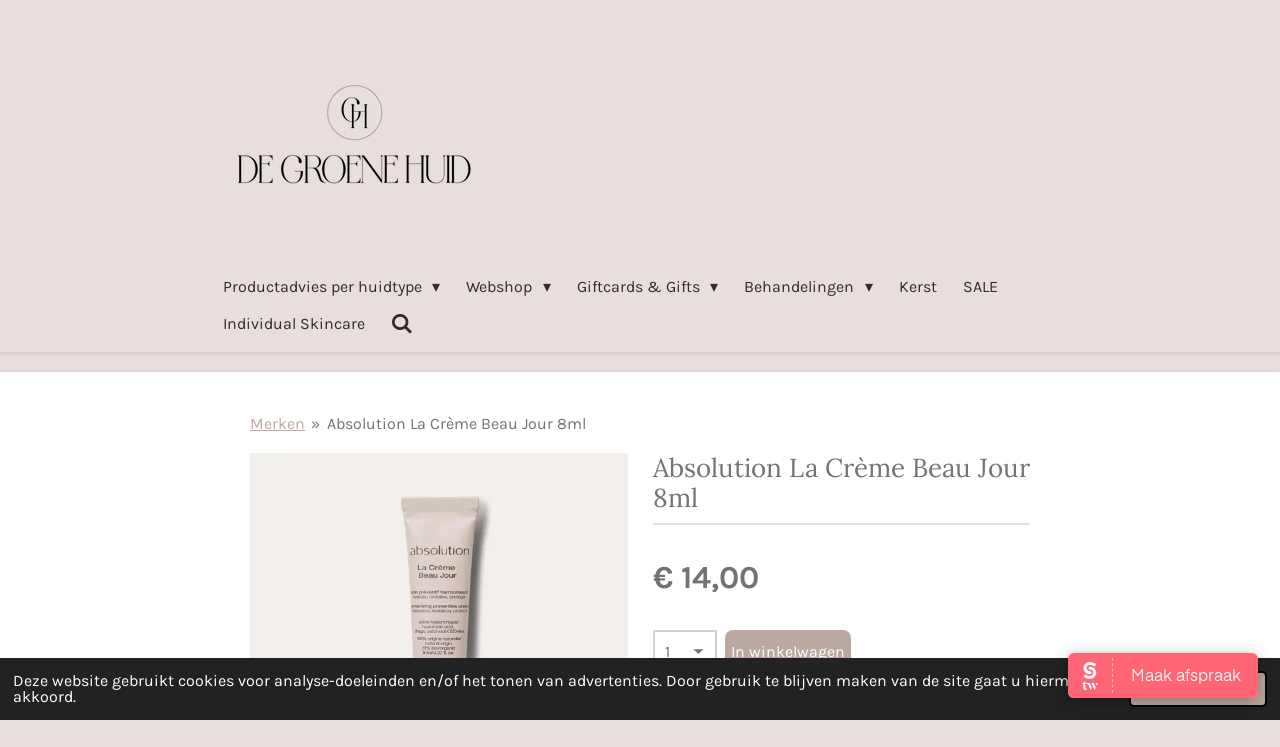

--- FILE ---
content_type: text/html; charset=UTF-8
request_url: https://www.degroenehuid.nl/product/9268178/absolution-la-creme-beau-jour-8ml
body_size: 19605
content:
<!DOCTYPE html>
<html lang="nl">
    <head>
        <meta http-equiv="Content-Type" content="text/html; charset=utf-8">
        <meta name="viewport" content="width=device-width, initial-scale=1.0, maximum-scale=5.0">
        <meta http-equiv="X-UA-Compatible" content="IE=edge">
        <link rel="canonical" href="https://www.degroenehuid.nl/product/9268178/absolution-la-creme-beau-jour-8ml">
        <link rel="sitemap" type="application/xml" href="https://www.degroenehuid.nl/sitemap.xml">
        <meta property="og:title" content="Absolution La Crème Beau Jour 8ml | Degroenehuid">
        <meta property="og:url" content="https://www.degroenehuid.nl/product/9268178/absolution-la-creme-beau-jour-8ml">
        <base href="https://www.degroenehuid.nl/">
        <meta name="description" property="og:description" content="La Cr&amp;egrave;me Beau Jour levert de meest effectieve voedingsstoffen en antioxidanten aan uw huid, om de effecten van de tijd te bestrijden. De zachte textuur trekt snel in en laat niets achter dan een matte, fluweelzachte finish.
Inhoud: 30 ml
Natuurlijk: 99%
Biologisch: 63%
Gebruik &amp;amp; Resultaten
De beschermende werking komt door de toevoeging van de groene thee, een krachtige antioxidant die de huid beschermt tegen vrije radicalen, die verantwoordelijk zijn voor het vernietigen van elastine en collageen. Een energieke werking dankzij Centella Asiatica, die asiaticoside en madecassoside bevat, twee moleculen die de synthese van collageen verhogen. Een regenererende werking door calcium, die in de cosmetica wordt gebruikt om de cel vernieuwing te bevorderen en de samenhang van de opperhuid te versterken.
TIPS..OP MAAT
Een complete huidverzorging om uw huid nu en in de toekomst te beschermen. Heeft uw huid een boost nodig? Gebruik&amp;nbsp; Absolution op maat, door een druppeltje Le Booster toe te voegen naar de behoefte van uw huid.
Eigenschappen

Natuurlijke ingredi&amp;euml;nten: 99%
Ingredi&amp;euml;nten van biologische landbouw: 63%
Gecertifceerd biologisch: natuurlijke, biologische cosmetica gecertifceerd door Ecocert Frankrijk volgens Ecocert Greenlife:&amp;nbsp;http://cosmetics.ecocert.com
100% vrij van siliconen, minerale oli&amp;euml;n, ggo, sulfaten, hormoon verstorende stoffen, parabenen, PEG, ftalaat en synthetische geur- en kleurstoffen.
">
                <script nonce="39391cf6ffe8eeaf713174309484556d">
            
            window.JOUWWEB = window.JOUWWEB || {};
            window.JOUWWEB.application = window.JOUWWEB.application || {};
            window.JOUWWEB.application = {"backends":[{"domain":"jouwweb.nl","freeDomain":"jouwweb.site"},{"domain":"webador.com","freeDomain":"webadorsite.com"},{"domain":"webador.de","freeDomain":"webadorsite.com"},{"domain":"webador.fr","freeDomain":"webadorsite.com"},{"domain":"webador.es","freeDomain":"webadorsite.com"},{"domain":"webador.it","freeDomain":"webadorsite.com"},{"domain":"jouwweb.be","freeDomain":"jouwweb.site"},{"domain":"webador.ie","freeDomain":"webadorsite.com"},{"domain":"webador.co.uk","freeDomain":"webadorsite.com"},{"domain":"webador.at","freeDomain":"webadorsite.com"},{"domain":"webador.be","freeDomain":"webadorsite.com"},{"domain":"webador.ch","freeDomain":"webadorsite.com"},{"domain":"webador.ch","freeDomain":"webadorsite.com"},{"domain":"webador.mx","freeDomain":"webadorsite.com"},{"domain":"webador.com","freeDomain":"webadorsite.com"},{"domain":"webador.dk","freeDomain":"webadorsite.com"},{"domain":"webador.se","freeDomain":"webadorsite.com"},{"domain":"webador.no","freeDomain":"webadorsite.com"},{"domain":"webador.fi","freeDomain":"webadorsite.com"},{"domain":"webador.ca","freeDomain":"webadorsite.com"},{"domain":"webador.ca","freeDomain":"webadorsite.com"},{"domain":"webador.pl","freeDomain":"webadorsite.com"},{"domain":"webador.com.au","freeDomain":"webadorsite.com"},{"domain":"webador.nz","freeDomain":"webadorsite.com"}],"editorLocale":"nl-NL","editorTimezone":"Europe\/Amsterdam","editorLanguage":"nl","analytics4TrackingId":"G-E6PZPGE4QM","analyticsDimensions":[],"backendDomain":"www.jouwweb.nl","backendShortDomain":"jouwweb.nl","backendKey":"jouwweb-nl","freeWebsiteDomain":"jouwweb.site","noSsl":false,"build":{"reference":"0f23489"},"linkHostnames":["www.jouwweb.nl","www.webador.com","www.webador.de","www.webador.fr","www.webador.es","www.webador.it","www.jouwweb.be","www.webador.ie","www.webador.co.uk","www.webador.at","www.webador.be","www.webador.ch","fr.webador.ch","www.webador.mx","es.webador.com","www.webador.dk","www.webador.se","www.webador.no","www.webador.fi","www.webador.ca","fr.webador.ca","www.webador.pl","www.webador.com.au","www.webador.nz"],"assetsUrl":"https:\/\/assets.jwwb.nl","loginUrl":"https:\/\/www.jouwweb.nl\/inloggen","publishUrl":"https:\/\/www.jouwweb.nl\/v2\/website\/1076768\/publish-proxy","adminUserOrIp":false,"pricing":{"plans":{"lite":{"amount":"700","currency":"EUR"},"pro":{"amount":"1200","currency":"EUR"},"business":{"amount":"2400","currency":"EUR"}},"yearlyDiscount":{"price":{"amount":"4800","currency":"EUR"},"ratio":0.17,"percent":"17%","discountPrice":{"amount":"4800","currency":"EUR"},"termPricePerMonth":{"amount":"2400","currency":"EUR"},"termPricePerYear":{"amount":"24000","currency":"EUR"}}},"hcUrl":{"add-product-variants":"https:\/\/help.jouwweb.nl\/hc\/nl\/articles\/28594307773201","basic-vs-advanced-shipping":"https:\/\/help.jouwweb.nl\/hc\/nl\/articles\/28594268794257","html-in-head":"https:\/\/help.jouwweb.nl\/hc\/nl\/articles\/28594336422545","link-domain-name":"https:\/\/help.jouwweb.nl\/hc\/nl\/articles\/28594325307409","optimize-for-mobile":"https:\/\/help.jouwweb.nl\/hc\/nl\/articles\/28594312927121","seo":"https:\/\/help.jouwweb.nl\/hc\/nl\/sections\/28507243966737","transfer-domain-name":"https:\/\/help.jouwweb.nl\/hc\/nl\/articles\/28594325232657","website-not-secure":"https:\/\/help.jouwweb.nl\/hc\/nl\/articles\/28594252935825"}};
            window.JOUWWEB.brand = {"type":"jouwweb","name":"JouwWeb","domain":"JouwWeb.nl","supportEmail":"support@jouwweb.nl"};
                    
                window.JOUWWEB = window.JOUWWEB || {};
                window.JOUWWEB.websiteRendering = {"locale":"nl-NL","timezone":"Europe\/Amsterdam","routes":{"api\/upload\/product-field":"\/_api\/upload\/product-field","checkout\/cart":"\/winkelwagen","payment":"\/bestelling-afronden\/:publicOrderId","payment\/forward":"\/bestelling-afronden\/:publicOrderId\/forward","public-order":"\/bestelling\/:publicOrderId","checkout\/authorize":"\/winkelwagen\/authorize\/:gateway","wishlist":"\/verlanglijst"}};
                                                    window.JOUWWEB.website = {"id":1076768,"locale":"nl-NL","enabled":true,"title":"Degroenehuid","hasTitle":true,"roleOfLoggedInUser":null,"ownerLocale":"nl-NL","plan":"business","freeWebsiteDomain":"jouwweb.site","backendKey":"jouwweb-nl","currency":"EUR","defaultLocale":"nl-NL","url":"https:\/\/www.degroenehuid.nl\/","homepageSegmentId":4174374,"category":"website","isOffline":false,"isPublished":true,"locales":["nl-NL"],"allowed":{"ads":false,"credits":true,"externalLinks":true,"slideshow":true,"customDefaultSlideshow":true,"hostedAlbums":true,"moderators":true,"mailboxQuota":10,"statisticsVisitors":true,"statisticsDetailed":true,"statisticsMonths":-1,"favicon":true,"password":true,"freeDomains":0,"freeMailAccounts":1,"canUseLanguages":false,"fileUpload":true,"legacyFontSize":false,"webshop":true,"products":-1,"imageText":false,"search":true,"audioUpload":true,"videoUpload":5000,"allowDangerousForms":false,"allowHtmlCode":true,"mobileBar":true,"sidebar":true,"poll":false,"allowCustomForms":true,"allowBusinessListing":true,"allowCustomAnalytics":true,"allowAccountingLink":true,"digitalProducts":true,"sitemapElement":true},"mobileBar":{"enabled":true,"theme":"light","email":{"active":true,"value":"info@degroenehuid.nl"},"location":{"active":false},"phone":{"active":false},"whatsapp":{"active":true,"value":"+31655138754"},"social":{"active":true,"network":"instagram","value":"degroenehuid_coach"}},"webshop":{"enabled":true,"currency":"EUR","taxEnabled":true,"taxInclusive":true,"vatDisclaimerVisible":false,"orderNotice":"<p>Indien je speciale wensen hebt kun je deze doorgeven via het Opmerkingen-veld in de laatste stap.<\/p>","orderConfirmation":"<p>Hartelijk bedankt voor je bestelling bij De Groene Huid! Je hebt de wereld weer een stukje groener gemaakt. <br \/>\r\nDank je wel daarvoor...<\/p>","freeShipping":true,"freeShippingAmount":"75.00","shippingDisclaimerVisible":false,"pickupAllowed":true,"couponAllowed":true,"detailsPageAvailable":true,"socialMediaVisible":true,"termsPage":null,"termsPageUrl":null,"extraTerms":null,"pricingVisible":true,"orderButtonVisible":true,"shippingAdvanced":false,"shippingAdvancedBackEnd":false,"soldOutVisible":true,"backInStockNotificationEnabled":false,"canAddProducts":true,"nextOrderNumber":1848,"allowedServicePoints":["postnl","bpost","dhl","dpd","ups"],"sendcloudConfigured":false,"sendcloudFallbackPublicKey":"a3d50033a59b4a598f1d7ce7e72aafdf","taxExemptionAllowed":true,"invoiceComment":null,"emptyCartVisible":false,"minimumOrderPrice":null,"productNumbersEnabled":false,"wishlistEnabled":false,"hideTaxOnCart":false},"isTreatedAsWebshop":true};                            window.JOUWWEB.cart = {"products":[],"coupon":null,"shippingCountryCode":null,"shippingChoice":null,"breakdown":[]};                            window.JOUWWEB.scripts = ["website-rendering\/webshop"];                        window.parent.JOUWWEB.colorPalette = window.JOUWWEB.colorPalette;
        </script>
                <title>Absolution La Crème Beau Jour 8ml | Degroenehuid</title>
                                            <link href="https://primary.jwwb.nl/public/g/m/l/temp-efkaakhcuvqlvwwtcvvc/touch-icon-iphone.png?bust=1564953189" rel="apple-touch-icon" sizes="60x60">                                                <link href="https://primary.jwwb.nl/public/g/m/l/temp-efkaakhcuvqlvwwtcvvc/touch-icon-ipad.png?bust=1564953189" rel="apple-touch-icon" sizes="76x76">                                                <link href="https://primary.jwwb.nl/public/g/m/l/temp-efkaakhcuvqlvwwtcvvc/touch-icon-iphone-retina.png?bust=1564953189" rel="apple-touch-icon" sizes="120x120">                                                <link href="https://primary.jwwb.nl/public/g/m/l/temp-efkaakhcuvqlvwwtcvvc/touch-icon-ipad-retina.png?bust=1564953189" rel="apple-touch-icon" sizes="152x152">                                                <link href="https://primary.jwwb.nl/public/g/m/l/temp-efkaakhcuvqlvwwtcvvc/favicon.png?bust=1564953189" rel="shortcut icon">                                                <link href="https://primary.jwwb.nl/public/g/m/l/temp-efkaakhcuvqlvwwtcvvc/favicon.png?bust=1564953189" rel="icon">                                        <meta property="og:image" content="https&#x3A;&#x2F;&#x2F;primary.jwwb.nl&#x2F;public&#x2F;g&#x2F;m&#x2F;l&#x2F;temp-efkaakhcuvqlvwwtcvvc&#x2F;zgsnnx&#x2F;a9622967-2758-4c9d-acc6-0dcf94551854.jpg&#x3F;enable-io&#x3D;true&amp;enable&#x3D;upscale&amp;fit&#x3D;bounds&amp;width&#x3D;1200">
                                    <meta name="twitter:card" content="summary_large_image">
                        <meta property="twitter:image" content="https&#x3A;&#x2F;&#x2F;primary.jwwb.nl&#x2F;public&#x2F;g&#x2F;m&#x2F;l&#x2F;temp-efkaakhcuvqlvwwtcvvc&#x2F;zgsnnx&#x2F;a9622967-2758-4c9d-acc6-0dcf94551854.jpg&#x3F;enable-io&#x3D;true&amp;enable&#x3D;upscale&amp;fit&#x3D;bounds&amp;width&#x3D;1200">
                                                    <script src="https://www.googletagmanager.com/gtag/js?id=UA-13912665-1" nonce="39391cf6ffe8eeaf713174309484556d" data-turbo-track="reload" async></script>
<script src="https://plausible.io/js/script.manual.js" nonce="39391cf6ffe8eeaf713174309484556d" data-turbo-track="reload" defer data-domain="shard18.jouwweb.nl"></script>
<link rel="stylesheet" type="text/css" href="https://gfonts.jwwb.nl/css?display=fallback&amp;family=Karla%3A400%2C700%2C400italic%2C700italic%7CLora%3A400%2C700%2C400italic%2C700italic" nonce="39391cf6ffe8eeaf713174309484556d" data-turbo-track="dynamic">
<script src="https://assets.jwwb.nl/assets/build/website-rendering/nl-NL.js?bust=af8dcdef13a1895089e9" nonce="39391cf6ffe8eeaf713174309484556d" data-turbo-track="reload" defer></script>
<script src="https://assets.jwwb.nl/assets/website-rendering/runtime.e9aaeab0c631cbd69aaa.js?bust=0df1501923f96b249330" nonce="39391cf6ffe8eeaf713174309484556d" data-turbo-track="reload" defer></script>
<script src="https://assets.jwwb.nl/assets/website-rendering/103.3d75ec3708e54af67f50.js?bust=cb0aa3c978e146edbd0d" nonce="39391cf6ffe8eeaf713174309484556d" data-turbo-track="reload" defer></script>
<script src="https://assets.jwwb.nl/assets/website-rendering/main.a4f4ee5225b9df3c599d.js?bust=27d9aed98c0c00bca051" nonce="39391cf6ffe8eeaf713174309484556d" data-turbo-track="reload" defer></script>
<link rel="preload" href="https://assets.jwwb.nl/assets/website-rendering/styles.e258e1c0caffe3e22b8c.css?bust=00dff845dced716b5f3e" as="style">
<link rel="preload" href="https://assets.jwwb.nl/assets/website-rendering/fonts/icons-website-rendering/font/website-rendering.woff2?bust=bd2797014f9452dadc8e" as="font" crossorigin>
<link rel="preconnect" href="https://gfonts.jwwb.nl">
<link rel="stylesheet" type="text/css" href="https://assets.jwwb.nl/assets/website-rendering/styles.e258e1c0caffe3e22b8c.css?bust=00dff845dced716b5f3e" nonce="39391cf6ffe8eeaf713174309484556d" data-turbo-track="dynamic">
<link rel="preconnect" href="https://assets.jwwb.nl">
<link rel="preconnect" href="https://www.google-analytics.com">
<link rel="stylesheet" type="text/css" href="https://primary.jwwb.nl/public/g/m/l/temp-efkaakhcuvqlvwwtcvvc/style.css?bust=1768564978" nonce="39391cf6ffe8eeaf713174309484556d" data-turbo-track="dynamic">    </head>
    <body
        id="top"
        class="jw-is-no-slideshow jw-header-is-image jw-is-segment-product jw-is-frontend jw-is-no-sidebar jw-is-no-messagebar jw-is-no-touch-device jw-is-no-mobile"
                                    data-jouwweb-page="9268178"
                                                data-jouwweb-segment-id="9268178"
                                                data-jouwweb-segment-type="product"
                                                data-template-threshold="900"
                                                data-template-name="100-percent&#x7C;poisson"
                            itemscope
        itemtype="https://schema.org/Product"
    >
                                    <meta itemprop="url" content="https://www.degroenehuid.nl/product/9268178/absolution-la-creme-beau-jour-8ml">
        <a href="#main-content" class="jw-skip-link">
            Ga direct naar de hoofdinhoud        </a>
        <div class="jw-background"></div>
        <div class="jw-body">
            <div class="jw-mobile-menu jw-mobile-is-logo js-mobile-menu">
            <button
            type="button"
            class="jw-mobile-menu__button jw-mobile-toggle"
            aria-label="Open / sluit menu"
        >
            <span class="jw-icon-burger"></span>
        </button>
        <div class="jw-mobile-header jw-mobile-header--image">
        <a            class="jw-mobile-header-content"
                            href="/"
                        >
                            <img class="jw-mobile-logo jw-mobile-logo--square" src="https://primary.jwwb.nl/public/g/m/l/temp-efkaakhcuvqlvwwtcvvc/logo-de-groene-huid-zwart-high.png?enable-io=true&amp;enable=upscale&amp;height=70" srcset="https://primary.jwwb.nl/public/g/m/l/temp-efkaakhcuvqlvwwtcvvc/logo-de-groene-huid-zwart-high.png?enable-io=true&amp;enable=upscale&amp;height=70 1x, https://primary.jwwb.nl/public/g/m/l/temp-efkaakhcuvqlvwwtcvvc/logo-de-groene-huid-zwart-high.png?enable-io=true&amp;enable=upscale&amp;height=140&amp;quality=70 2x" alt="Degroenehuid" title="Degroenehuid">                                </a>
    </div>

        <a
        href="/winkelwagen"
        class="jw-mobile-menu__button jw-mobile-header-cart jw-mobile-header-cart--hidden jw-mobile-menu__button--dummy"
        aria-label="Bekijk winkelwagen"
    >
        <span class="jw-icon-badge-wrapper">
            <span class="website-rendering-icon-basket" aria-hidden="true"></span>
            <span class="jw-icon-badge hidden" aria-hidden="true"></span>
        </span>
    </a>
    
    </div>
    <div class="jw-mobile-menu-search jw-mobile-menu-search--hidden">
        <form
            action="/zoeken"
            method="get"
            class="jw-mobile-menu-search__box"
        >
            <input
                type="text"
                name="q"
                value=""
                placeholder="Zoeken..."
                class="jw-mobile-menu-search__input"
                aria-label="Zoeken"
            >
            <button type="submit" class="jw-btn jw-btn--style-flat jw-mobile-menu-search__button" aria-label="Zoeken">
                <span class="website-rendering-icon-search" aria-hidden="true"></span>
            </button>
            <button type="button" class="jw-btn jw-btn--style-flat jw-mobile-menu-search__button js-cancel-search" aria-label="Zoekopdracht annuleren">
                <span class="website-rendering-icon-cancel" aria-hidden="true"></span>
            </button>
        </form>
    </div>
            <div class="topmenu">
    <header>
        <div class="topmenu-inner js-topbar-content-container">
            <div class="jw-header-logo">
            <div
    id="jw-header-image-container"
    class="jw-header jw-header-image jw-header-image-toggle"
    style="flex-basis: 268px; max-width: 268px; flex-shrink: 1;"
>
            <a href="/">
        <img id="jw-header-image" data-image-id="182848621" srcset="https://primary.jwwb.nl/public/g/m/l/temp-efkaakhcuvqlvwwtcvvc/logo-de-groene-huid-zwart-high.png?enable-io=true&amp;width=268 268w, https://primary.jwwb.nl/public/g/m/l/temp-efkaakhcuvqlvwwtcvvc/logo-de-groene-huid-zwart-high.png?enable-io=true&amp;width=536 536w" class="jw-header-image" title="Degroenehuid" style="" sizes="268px" width="268" height="268" intrinsicsize="268.00 x 268.00" alt="Degroenehuid">                </a>
    </div>
        <div
    class="jw-header jw-header-title-container jw-header-text jw-header-text-toggle"
    data-stylable="true"
>
    <a        id="jw-header-title"
        class="jw-header-title"
                    href="/"
            >
        <span style="color: #315219; font-size: 85%;">De groene huid</span>    </a>
</div>
</div>
            <nav class="menu jw-menu-copy">
                <ul
    id="jw-menu"
    class="jw-menu jw-menu-horizontal"
            >
            <li
    class="jw-menu-item jw-menu-has-submenu"
>
        <a        class="jw-menu-link"
        href="/productadvies-per-huidtype"                                            data-page-link-id="6690019"
                            >
                <span class="">
            Productadvies per huidtype        </span>
                    <span class="jw-arrow jw-arrow-toplevel"></span>
            </a>
                    <ul
            class="jw-submenu"
                    >
                            <li
    class="jw-menu-item"
>
        <a        class="jw-menu-link"
        href="/productadvies-per-huidtype/individual-skincare-2"                                            data-page-link-id="12042381"
                            >
                <span class="">
            Individual Skincare        </span>
            </a>
                </li>
                            <li
    class="jw-menu-item"
>
        <a        class="jw-menu-link"
        href="/productadvies-per-huidtype/complete-set-tot-50"                                            data-page-link-id="7967911"
                            >
                <span class="">
            Complete set tot €50        </span>
            </a>
                </li>
                            <li
    class="jw-menu-item"
>
        <a        class="jw-menu-link"
        href="/productadvies-per-huidtype/ik-wil-een-gezonde-basis-verzorging"                                            data-page-link-id="6731895"
                            >
                <span class="">
            Ik wil een gezonde basis verzorging        </span>
            </a>
                </li>
                            <li
    class="jw-menu-item"
>
        <a        class="jw-menu-link"
        href="/productadvies-per-huidtype/ik-heb-acne"                                            data-page-link-id="6703061"
                            >
                <span class="">
            Ik heb acné        </span>
            </a>
                </li>
                            <li
    class="jw-menu-item"
>
        <a        class="jw-menu-link"
        href="/productadvies-per-huidtype/ik-heb-een-vochtarme-huid"                                            data-page-link-id="6703413"
                            >
                <span class="">
            Ik heb een vochtarme huid        </span>
            </a>
                </li>
                            <li
    class="jw-menu-item"
>
        <a        class="jw-menu-link"
        href="/productadvies-per-huidtype/ik-heb-last-van-pigmentatie"                                            data-page-link-id="18071332"
                            >
                <span class="">
            Ik heb last van pigmentatie        </span>
            </a>
                </li>
                    </ul>
        </li>
            <li
    class="jw-menu-item jw-menu-has-submenu"
>
        <a        class="jw-menu-link"
        href="/webshop"                                            data-page-link-id="6689853"
                            >
                <span class="">
            Webshop        </span>
                    <span class="jw-arrow jw-arrow-toplevel"></span>
            </a>
                    <ul
            class="jw-submenu"
                    >
                            <li
    class="jw-menu-item jw-menu-has-submenu"
>
        <a        class="jw-menu-link"
        href="/webshop/verzorging"                                            data-page-link-id="4174471"
                            >
                <span class="">
            Verzorging        </span>
                    <span class="jw-arrow"></span>
            </a>
                    <ul
            class="jw-submenu"
                    >
                            <li
    class="jw-menu-item jw-menu-has-submenu"
>
        <a        class="jw-menu-link"
        href="/webshop/verzorging/huid-1"                                            data-page-link-id="4192154"
                            >
                <span class="">
            Huid        </span>
                    <span class="jw-arrow"></span>
            </a>
                    <ul
            class="jw-submenu"
                    >
                            <li
    class="jw-menu-item"
>
        <a        class="jw-menu-link"
        href="/webshop/verzorging/huid-1/reiniging"                                            data-page-link-id="4192161"
                            >
                <span class="">
            Reiniging        </span>
            </a>
                </li>
                            <li
    class="jw-menu-item"
>
        <a        class="jw-menu-link"
        href="/webshop/verzorging/huid-1/toner"                                            data-page-link-id="7586739"
                            >
                <span class="">
            Toner        </span>
            </a>
                </li>
                            <li
    class="jw-menu-item jw-menu-has-submenu"
>
        <a        class="jw-menu-link"
        href="/webshop/verzorging/huid-1/dagcremes"                                            data-page-link-id="4192156"
                            >
                <span class="">
            Dagcrèmes        </span>
                    <span class="jw-arrow"></span>
            </a>
                    <ul
            class="jw-submenu"
                    >
                            <li
    class="jw-menu-item"
>
        <a        class="jw-menu-link"
        href="/webshop/verzorging/huid-1/dagcremes/huidverzorgende-dagcremes-1"                                            data-page-link-id="4257451"
                            >
                <span class="">
            Huidverzorgende dagcrèmes        </span>
            </a>
                </li>
                            <li
    class="jw-menu-item"
>
        <a        class="jw-menu-link"
        href="/webshop/verzorging/huid-1/dagcremes/huidverbeterende-dagcremes"                                            data-page-link-id="4257338"
                            >
                <span class="">
            Huidverbeterende dagcrèmes        </span>
            </a>
                </li>
                            <li
    class="jw-menu-item"
>
        <a        class="jw-menu-link"
        href="/webshop/verzorging/huid-1/dagcremes/getinte-dagcremes"                                            data-page-link-id="4257333"
                            >
                <span class="">
            Getinte dagcrèmes        </span>
            </a>
                </li>
                            <li
    class="jw-menu-item"
>
        <a        class="jw-menu-link"
        href="/webshop/verzorging/huid-1/dagcremes/dagcremes-met-spf"                                            data-page-link-id="4257335"
                            >
                <span class="">
            Dagcrèmes met spf        </span>
            </a>
                </li>
                    </ul>
        </li>
                            <li
    class="jw-menu-item"
>
        <a        class="jw-menu-link"
        href="/webshop/verzorging/huid-1/nachtcremes"                                            data-page-link-id="4192157"
                            >
                <span class="">
            Nachtcrèmes        </span>
            </a>
                </li>
                            <li
    class="jw-menu-item"
>
        <a        class="jw-menu-link"
        href="/webshop/verzorging/huid-1/gezichtsserum"                                            data-page-link-id="4192158"
                            >
                <span class="">
            Gezichtsserum        </span>
            </a>
                </li>
                            <li
    class="jw-menu-item"
>
        <a        class="jw-menu-link"
        href="/webshop/verzorging/huid-1/gezichtsolie"                                            data-page-link-id="4192163"
                            >
                <span class="">
            Gezichtsolie        </span>
            </a>
                </li>
                            <li
    class="jw-menu-item"
>
        <a        class="jw-menu-link"
        href="/webshop/verzorging/huid-1/gezichtsscrub"                                            data-page-link-id="4192159"
                            >
                <span class="">
            Gezichtsscrub        </span>
            </a>
                </li>
                            <li
    class="jw-menu-item"
>
        <a        class="jw-menu-link"
        href="/webshop/verzorging/huid-1/gezichtsspray"                                            data-page-link-id="4192164"
                            >
                <span class="">
            Gezichtsspray        </span>
            </a>
                </li>
                            <li
    class="jw-menu-item"
>
        <a        class="jw-menu-link"
        href="/webshop/verzorging/huid-1/gezichtsmaskers"                                            data-page-link-id="4192183"
                            >
                <span class="">
            Gezichtsmaskers        </span>
            </a>
                </li>
                            <li
    class="jw-menu-item"
>
        <a        class="jw-menu-link"
        href="/webshop/verzorging/huid-1/ampullen"                                            data-page-link-id="4192193"
                            >
                <span class="">
            Ampullen        </span>
            </a>
                </li>
                            <li
    class="jw-menu-item"
>
        <a        class="jw-menu-link"
        href="/webshop/verzorging/huid-1/correctie-camouflage"                                            data-page-link-id="4246566"
                            >
                <span class="">
            Correctie / Camouflage        </span>
            </a>
                </li>
                            <li
    class="jw-menu-item"
>
        <a        class="jw-menu-link"
        href="/webshop/verzorging/huid-1/sets"                                            data-page-link-id="15941064"
                            >
                <span class="">
            Sets        </span>
            </a>
                </li>
                    </ul>
        </li>
                            <li
    class="jw-menu-item jw-menu-has-submenu"
>
        <a        class="jw-menu-link"
        href="/webshop/verzorging/ogen"                                            data-page-link-id="4192172"
                            >
                <span class="">
            Ogen        </span>
                    <span class="jw-arrow"></span>
            </a>
                    <ul
            class="jw-submenu"
                    >
                            <li
    class="jw-menu-item"
>
        <a        class="jw-menu-link"
        href="/webshop/verzorging/ogen/oogcreme"                                            data-page-link-id="4192176"
                            >
                <span class="">
            Oogcrème        </span>
            </a>
                </li>
                            <li
    class="jw-menu-item"
>
        <a        class="jw-menu-link"
        href="/webshop/verzorging/ogen/oogserum"                                            data-page-link-id="4192175"
                            >
                <span class="">
            Oogserum        </span>
            </a>
                </li>
                            <li
    class="jw-menu-item"
>
        <a        class="jw-menu-link"
        href="/webshop/verzorging/ogen/concealer-1"                                            data-page-link-id="25464201"
                            >
                <span class="">
            Concealer        </span>
            </a>
                </li>
                    </ul>
        </li>
                            <li
    class="jw-menu-item jw-menu-has-submenu"
>
        <a        class="jw-menu-link"
        href="/webshop/verzorging/lippen"                                            data-page-link-id="4192181"
                            >
                <span class="">
            Lippen        </span>
                    <span class="jw-arrow"></span>
            </a>
                    <ul
            class="jw-submenu"
                    >
                            <li
    class="jw-menu-item"
>
        <a        class="jw-menu-link"
        href="/webshop/verzorging/lippen/lippenbalsem"                                            data-page-link-id="4192189"
                            >
                <span class="">
            Lippenbalsem        </span>
            </a>
                </li>
                            <li
    class="jw-menu-item"
>
        <a        class="jw-menu-link"
        href="/webshop/verzorging/lippen/lippenstift"                                            data-page-link-id="4192190"
                            >
                <span class="">
            Lippenstift        </span>
            </a>
                </li>
                            <li
    class="jw-menu-item"
>
        <a        class="jw-menu-link"
        href="/webshop/verzorging/lippen/lipgloss-1"                                            data-page-link-id="5194717"
                            >
                <span class="">
            Lipgloss        </span>
            </a>
                </li>
                            <li
    class="jw-menu-item"
>
        <a        class="jw-menu-link"
        href="/webshop/verzorging/lippen/lipliner"                                            data-page-link-id="9116477"
                            >
                <span class="">
            Lipliner        </span>
            </a>
                </li>
                    </ul>
        </li>
                            <li
    class="jw-menu-item jw-menu-has-submenu"
>
        <a        class="jw-menu-link"
        href="/webshop/verzorging/wimpers"                                            data-page-link-id="4192191"
                            >
                <span class="">
            Wimpers        </span>
                    <span class="jw-arrow"></span>
            </a>
                    <ul
            class="jw-submenu"
                    >
                            <li
    class="jw-menu-item"
>
        <a        class="jw-menu-link"
        href="/webshop/verzorging/wimpers/mascara"                                            data-page-link-id="4192214"
                            >
                <span class="">
            Mascara        </span>
            </a>
                </li>
                            <li
    class="jw-menu-item"
>
        <a        class="jw-menu-link"
        href="/webshop/verzorging/wimpers/eyeliner"                                            data-page-link-id="4192215"
                            >
                <span class="">
            Eyeliner        </span>
            </a>
                </li>
                    </ul>
        </li>
                            <li
    class="jw-menu-item jw-menu-has-submenu"
>
        <a        class="jw-menu-link"
        href="/webshop/verzorging/wenkbrauwen"                                            data-page-link-id="4192192"
                            >
                <span class="">
            Wenkbrauwen        </span>
                    <span class="jw-arrow"></span>
            </a>
                    <ul
            class="jw-submenu"
                    >
                            <li
    class="jw-menu-item"
>
        <a        class="jw-menu-link"
        href="/webshop/verzorging/wenkbrauwen/browgel"                                            data-page-link-id="6970654"
                            >
                <span class="">
            Browgel        </span>
            </a>
                </li>
                            <li
    class="jw-menu-item"
>
        <a        class="jw-menu-link"
        href="/webshop/verzorging/wenkbrauwen/wenkbrauwpotloden-1"                                            data-page-link-id="4192217"
                            >
                <span class="">
            Wenkbrauwpotloden        </span>
            </a>
                </li>
                            <li
    class="jw-menu-item"
>
        <a        class="jw-menu-link"
        href="/webshop/verzorging/wenkbrauwen/pincetten-1"                                            data-page-link-id="8354500"
                            >
                <span class="">
            Pincetten        </span>
            </a>
                </li>
                    </ul>
        </li>
                            <li
    class="jw-menu-item jw-menu-has-submenu"
>
        <a        class="jw-menu-link"
        href="/webshop/verzorging/lichaam"                                            data-page-link-id="4192212"
                            >
                <span class="">
            Lichaam        </span>
                    <span class="jw-arrow"></span>
            </a>
                    <ul
            class="jw-submenu"
                    >
                            <li
    class="jw-menu-item"
>
        <a        class="jw-menu-link"
        href="/webshop/verzorging/lichaam/bodywash"                                            data-page-link-id="4192220"
                            >
                <span class="">
            Bodywash        </span>
            </a>
                </li>
                            <li
    class="jw-menu-item"
>
        <a        class="jw-menu-link"
        href="/webshop/verzorging/lichaam/bodylotion-olie"                                            data-page-link-id="4192219"
                            >
                <span class="">
            Bodylotion / olie        </span>
            </a>
                </li>
                            <li
    class="jw-menu-item"
>
        <a        class="jw-menu-link"
        href="/webshop/verzorging/lichaam/bodyserum"                                            data-page-link-id="4192221"
                            >
                <span class="">
            Bodyserum        </span>
            </a>
                </li>
                            <li
    class="jw-menu-item"
>
        <a        class="jw-menu-link"
        href="/webshop/verzorging/lichaam/bodyscrub"                                            data-page-link-id="4192226"
                            >
                <span class="">
            Bodyscrub        </span>
            </a>
                </li>
                            <li
    class="jw-menu-item"
>
        <a        class="jw-menu-link"
        href="/webshop/verzorging/lichaam/zeep"                                            data-page-link-id="4193409"
                            >
                <span class="">
            Zeep        </span>
            </a>
                </li>
                            <li
    class="jw-menu-item"
>
        <a        class="jw-menu-link"
        href="/webshop/verzorging/lichaam/zon-1"                                            data-page-link-id="14142743"
                            >
                <span class="">
            Zon        </span>
            </a>
                </li>
                            <li
    class="jw-menu-item"
>
        <a        class="jw-menu-link"
        href="/webshop/verzorging/lichaam/deodorant"                                            data-page-link-id="4192227"
                            >
                <span class="">
            Deodorant        </span>
            </a>
                </li>
                            <li
    class="jw-menu-item"
>
        <a        class="jw-menu-link"
        href="/webshop/verzorging/lichaam/massage"                                            data-page-link-id="4192229"
                            >
                <span class="">
            Massage        </span>
            </a>
                </li>
                            <li
    class="jw-menu-item"
>
        <a        class="jw-menu-link"
        href="/webshop/verzorging/lichaam/aftersun"                                            data-page-link-id="7775980"
                            >
                <span class="">
            Aftersun        </span>
            </a>
                </li>
                            <li
    class="jw-menu-item"
>
        <a        class="jw-menu-link"
        href="/webshop/verzorging/lichaam/kado-set"                                            data-page-link-id="6821364"
                            >
                <span class="">
            (Kado) set        </span>
            </a>
                </li>
                    </ul>
        </li>
                            <li
    class="jw-menu-item"
>
        <a        class="jw-menu-link"
        href="/webshop/verzorging/handen"                                            data-page-link-id="4572753"
                            >
                <span class="">
            Handen        </span>
            </a>
                </li>
                            <li
    class="jw-menu-item"
>
        <a        class="jw-menu-link"
        href="/webshop/verzorging/voeten"                                            data-page-link-id="7108114"
                            >
                <span class="">
            Voeten        </span>
            </a>
                </li>
                            <li
    class="jw-menu-item"
>
        <a        class="jw-menu-link"
        href="/webshop/verzorging/mannen"                                            data-page-link-id="4192194"
                            >
                <span class="">
            Mannen        </span>
            </a>
                </li>
                            <li
    class="jw-menu-item"
>
        <a        class="jw-menu-link"
        href="/webshop/verzorging/kids"                                            data-page-link-id="4192230"
                            >
                <span class="">
            Kids        </span>
            </a>
                </li>
                            <li
    class="jw-menu-item jw-menu-has-submenu"
>
        <a        class="jw-menu-link"
        href="/webshop/verzorging/travelsizes"                                            data-page-link-id="4253261"
                            >
                <span class="">
            Travelsizes        </span>
                    <span class="jw-arrow"></span>
            </a>
                    <ul
            class="jw-submenu"
                    >
                            <li
    class="jw-menu-item"
>
        <a        class="jw-menu-link"
        href="/webshop/verzorging/travelsizes/abbeylab-1"                                            data-page-link-id="4602693"
                            >
                <span class="">
            AbbeyLAB.        </span>
            </a>
                </li>
                            <li
    class="jw-menu-item"
>
        <a        class="jw-menu-link"
        href="/webshop/verzorging/travelsizes/absolution-mini"                                            data-page-link-id="4279783"
                            >
                <span class="">
            Absolution Mini        </span>
            </a>
                </li>
                            <li
    class="jw-menu-item"
>
        <a        class="jw-menu-link"
        href="/webshop/verzorging/travelsizes/loveli-travelsizes"                                            data-page-link-id="5293207"
                            >
                <span class="">
            Loveli Travelsizes        </span>
            </a>
                </li>
                            <li
    class="jw-menu-item"
>
        <a        class="jw-menu-link"
        href="/webshop/verzorging/travelsizes/decaar-travelsize"                                            data-page-link-id="7144869"
                            >
                <span class="">
            Décaar Travelsize        </span>
            </a>
                </li>
                            <li
    class="jw-menu-item"
>
        <a        class="jw-menu-link"
        href="/webshop/verzorging/travelsizes/marc-inbane-2"                                            data-page-link-id="11453085"
                            >
                <span class="">
            Marc Inbane        </span>
            </a>
                </li>
                    </ul>
        </li>
                    </ul>
        </li>
                            <li
    class="jw-menu-item jw-menu-has-submenu"
>
        <a        class="jw-menu-link"
        href="/webshop/make-up"                                            data-page-link-id="4174455"
                            >
                <span class="">
            Make up        </span>
                    <span class="jw-arrow"></span>
            </a>
                    <ul
            class="jw-submenu"
                    >
                            <li
    class="jw-menu-item jw-menu-has-submenu"
>
        <a        class="jw-menu-link"
        href="/webshop/make-up/huid"                                            data-page-link-id="4246576"
                            >
                <span class="">
            Huid        </span>
                    <span class="jw-arrow"></span>
            </a>
                    <ul
            class="jw-submenu"
                    >
                            <li
    class="jw-menu-item"
>
        <a        class="jw-menu-link"
        href="/webshop/make-up/huid/primer-1"                                            data-page-link-id="17070643"
                            >
                <span class="">
            Primer        </span>
            </a>
                </li>
                            <li
    class="jw-menu-item"
>
        <a        class="jw-menu-link"
        href="/webshop/make-up/huid/concealer"                                            data-page-link-id="4206676"
                            >
                <span class="">
            Concealer        </span>
            </a>
                </li>
                            <li
    class="jw-menu-item"
>
        <a        class="jw-menu-link"
        href="/webshop/make-up/huid/bb-cremes"                                            data-page-link-id="17349982"
                            >
                <span class="">
            BB Crèmes        </span>
            </a>
                </li>
                            <li
    class="jw-menu-item jw-menu-has-submenu"
>
        <a        class="jw-menu-link"
        href="/webshop/make-up/huid/foundation"                                            data-page-link-id="4206674"
                            >
                <span class="">
            Foundation        </span>
                    <span class="jw-arrow"></span>
            </a>
                    <ul
            class="jw-submenu"
                    >
                            <li
    class="jw-menu-item"
>
        <a        class="jw-menu-link"
        href="/webshop/make-up/huid/foundation/inclinic-mineral-powder-foundation"                                            data-page-link-id="17070126"
                            >
                <span class="">
            Inclinic Mineral Powder Foundation        </span>
            </a>
                </li>
                            <li
    class="jw-menu-item"
>
        <a        class="jw-menu-link"
        href="/webshop/make-up/huid/foundation/inclinic-mineral-matte-liquid-foundation"                                            data-page-link-id="17070127"
                            >
                <span class="">
            Inclinic Mineral Matte Liquid Foundation        </span>
            </a>
                </li>
                            <li
    class="jw-menu-item"
>
        <a        class="jw-menu-link"
        href="/webshop/make-up/huid/foundation/inclinic-mineral-active-glow-foundation"                                            data-page-link-id="17070137"
                            >
                <span class="">
            Inclinic Mineral Active Glow Foundation        </span>
            </a>
                </li>
                    </ul>
        </li>
                            <li
    class="jw-menu-item"
>
        <a        class="jw-menu-link"
        href="/webshop/make-up/huid/blush"                                            data-page-link-id="4206679"
                            >
                <span class="">
            Blush        </span>
            </a>
                </li>
                            <li
    class="jw-menu-item"
>
        <a        class="jw-menu-link"
        href="/webshop/make-up/huid/bronzer"                                            data-page-link-id="4206680"
                            >
                <span class="">
            Bronzer        </span>
            </a>
                </li>
                            <li
    class="jw-menu-item"
>
        <a        class="jw-menu-link"
        href="/webshop/make-up/huid/highlight"                                            data-page-link-id="4206681"
                            >
                <span class="">
            Highlight        </span>
            </a>
                </li>
                            <li
    class="jw-menu-item"
>
        <a        class="jw-menu-link"
        href="/webshop/make-up/huid/setting"                                            data-page-link-id="4206677"
                            >
                <span class="">
            Setting        </span>
            </a>
                </li>
                    </ul>
        </li>
                            <li
    class="jw-menu-item jw-menu-has-submenu"
>
        <a        class="jw-menu-link"
        href="/webshop/make-up/ogen-1"                                            data-page-link-id="4246579"
                            >
                <span class="">
            Ogen        </span>
                    <span class="jw-arrow"></span>
            </a>
                    <ul
            class="jw-submenu"
                    >
                            <li
    class="jw-menu-item"
>
        <a        class="jw-menu-link"
        href="/webshop/make-up/ogen-1/concealer-2"                                            data-page-link-id="25464251"
                            >
                <span class="">
            Concealer        </span>
            </a>
                </li>
                            <li
    class="jw-menu-item"
>
        <a        class="jw-menu-link"
        href="/webshop/make-up/ogen-1/mascara-1"                                            data-page-link-id="4206690"
                            >
                <span class="">
            Mascara        </span>
            </a>
                </li>
                            <li
    class="jw-menu-item"
>
        <a        class="jw-menu-link"
        href="/webshop/make-up/ogen-1/eyeliner-oogpotlood"                                            data-page-link-id="4206692"
                            >
                <span class="">
            Eyeliner / Oogpotlood        </span>
            </a>
                </li>
                            <li
    class="jw-menu-item"
>
        <a        class="jw-menu-link"
        href="/webshop/make-up/ogen-1/oogschaduw"                                            data-page-link-id="4206697"
                            >
                <span class="">
            Oogschaduw        </span>
            </a>
                </li>
                    </ul>
        </li>
                            <li
    class="jw-menu-item jw-menu-has-submenu"
>
        <a        class="jw-menu-link"
        href="/webshop/make-up/lippen-1"                                            data-page-link-id="4246581"
                            >
                <span class="">
            Lippen        </span>
                    <span class="jw-arrow"></span>
            </a>
                    <ul
            class="jw-submenu"
                    >
                            <li
    class="jw-menu-item"
>
        <a        class="jw-menu-link"
        href="/webshop/make-up/lippen-1/lipstick"                                            data-page-link-id="4206704"
                            >
                <span class="">
            Lipstick        </span>
            </a>
                </li>
                            <li
    class="jw-menu-item"
>
        <a        class="jw-menu-link"
        href="/webshop/make-up/lippen-1/lipgloss"                                            data-page-link-id="4206705"
                            >
                <span class="">
            Lipgloss        </span>
            </a>
                </li>
                            <li
    class="jw-menu-item"
>
        <a        class="jw-menu-link"
        href="/webshop/make-up/lippen-1/lippenbalsem-1"                                            data-page-link-id="4206706"
                            >
                <span class="">
            Lippenbalsem        </span>
            </a>
                </li>
                            <li
    class="jw-menu-item"
>
        <a        class="jw-menu-link"
        href="/webshop/make-up/lippen-1/lipliner-1"                                            data-page-link-id="9116484"
                            >
                <span class="">
            Lipliner        </span>
            </a>
                </li>
                    </ul>
        </li>
                            <li
    class="jw-menu-item jw-menu-has-submenu"
>
        <a        class="jw-menu-link"
        href="/webshop/make-up/wenkbrauwen-1"                                            data-page-link-id="4206689"
                            >
                <span class="">
            Wenkbrauwen        </span>
                    <span class="jw-arrow"></span>
            </a>
                    <ul
            class="jw-submenu"
                    >
                            <li
    class="jw-menu-item"
>
        <a        class="jw-menu-link"
        href="/webshop/make-up/wenkbrauwen-1/wenkbrauwpotloden"                                            data-page-link-id="12120274"
                            >
                <span class="">
            Wenkbrauwpotloden        </span>
            </a>
                </li>
                            <li
    class="jw-menu-item"
>
        <a        class="jw-menu-link"
        href="/webshop/make-up/wenkbrauwen-1/browgel-1"                                            data-page-link-id="6970662"
                            >
                <span class="">
            Browgel        </span>
            </a>
                </li>
                    </ul>
        </li>
                            <li
    class="jw-menu-item"
>
        <a        class="jw-menu-link"
        href="/webshop/make-up/kwasten-1"                                            data-page-link-id="4210346"
                            >
                <span class="">
            Kwasten        </span>
            </a>
                </li>
                            <li
    class="jw-menu-item"
>
        <a        class="jw-menu-link"
        href="/webshop/make-up/tassen-1"                                            data-page-link-id="4793754"
                            >
                <span class="">
            Tassen        </span>
            </a>
                </li>
                    </ul>
        </li>
                            <li
    class="jw-menu-item"
>
        <a        class="jw-menu-link"
        href="/webshop/amici-tweens"                                            data-page-link-id="30362211"
                            >
                <span class="">
            Amici Tweens        </span>
            </a>
                </li>
                            <li
    class="jw-menu-item"
>
        <a        class="jw-menu-link"
        href="/webshop/zon"                                            data-page-link-id="4192231"
                            >
                <span class="">
            Zon        </span>
            </a>
                </li>
                            <li
    class="jw-menu-item"
>
        <a        class="jw-menu-link"
        href="/webshop/supplementen-2"                                            data-page-link-id="5717070"
                            >
                <span class="">
            Supplementen        </span>
            </a>
                </li>
                            <li
    class="jw-menu-item jw-menu-has-submenu"
>
        <a        class="jw-menu-link"
        href="/webshop/accessoires"                                            data-page-link-id="4174480"
                            >
                <span class="">
            Accessoires        </span>
                    <span class="jw-arrow"></span>
            </a>
                    <ul
            class="jw-submenu"
                    >
                            <li
    class="jw-menu-item jw-menu-has-submenu"
>
        <a        class="jw-menu-link"
        href="/webshop/accessoires/zero-lowwaste-producten"                                            data-page-link-id="7030597"
                            >
                <span class="">
            Zero &amp; Lowwaste Producten        </span>
                    <span class="jw-arrow"></span>
            </a>
                    <ul
            class="jw-submenu"
                    >
                            <li
    class="jw-menu-item jw-menu-has-submenu"
>
        <a        class="jw-menu-link"
        href="/webshop/accessoires/zero-lowwaste-producten/zeep-1"                                            data-page-link-id="4404244"
                            >
                <span class="">
            Zeep        </span>
                    <span class="jw-arrow"></span>
            </a>
                    <ul
            class="jw-submenu"
                    >
                            <li
    class="jw-menu-item"
>
        <a        class="jw-menu-link"
        href="/webshop/accessoires/zero-lowwaste-producten/zeep-1/absolution-1"                                            data-page-link-id="4404248"
                            >
                <span class="">
            Absolution        </span>
            </a>
                </li>
                            <li
    class="jw-menu-item"
>
        <a        class="jw-menu-link"
        href="/webshop/accessoires/zero-lowwaste-producten/zeep-1/zeeplokaal-1"                                            data-page-link-id="4404253"
                            >
                <span class="">
            Zeeplokaal        </span>
            </a>
                </li>
                    </ul>
        </li>
                            <li
    class="jw-menu-item"
>
        <a        class="jw-menu-link"
        href="/webshop/accessoires/zero-lowwaste-producten/konjac-spons"                                            data-page-link-id="8438302"
                            >
                <span class="">
            Konjac Spons        </span>
            </a>
                </li>
                    </ul>
        </li>
                            <li
    class="jw-menu-item"
>
        <a        class="jw-menu-link"
        href="/webshop/accessoires/amici"                                            data-page-link-id="26371425"
                            >
                <span class="">
            Amici        </span>
            </a>
                </li>
                            <li
    class="jw-menu-item"
>
        <a        class="jw-menu-link"
        href="/webshop/accessoires/supplementen"                                            data-page-link-id="5717064"
                            >
                <span class="">
            Supplementen        </span>
            </a>
                </li>
                            <li
    class="jw-menu-item"
>
        <a        class="jw-menu-link"
        href="/webshop/accessoires/pincetten"                                            data-page-link-id="4279823"
                            >
                <span class="">
            Pincetten        </span>
            </a>
                </li>
                            <li
    class="jw-menu-item"
>
        <a        class="jw-menu-link"
        href="/webshop/accessoires/marc-inbane-1"                                            data-page-link-id="4206673"
                            >
                <span class="">
            Marc Inbane        </span>
            </a>
                </li>
                            <li
    class="jw-menu-item"
>
        <a        class="jw-menu-link"
        href="/webshop/accessoires/kwasten"                                            data-page-link-id="4210345"
                            >
                <span class="">
            Kwasten        </span>
            </a>
                </li>
                            <li
    class="jw-menu-item"
>
        <a        class="jw-menu-link"
        href="/webshop/accessoires/tassen"                                            data-page-link-id="18070828"
                            >
                <span class="">
            Tassen        </span>
            </a>
                </li>
                            <li
    class="jw-menu-item"
>
        <a        class="jw-menu-link"
        href="/webshop/accessoires/beauty-tools"                                            data-page-link-id="4690894"
                            >
                <span class="">
            Beauty Tools        </span>
            </a>
                </li>
                    </ul>
        </li>
                            <li
    class="jw-menu-item jw-menu-has-submenu"
>
        <a        class="jw-menu-link"
        href="/webshop/cadeau-s"                                            data-page-link-id="8338989"
                            >
                <span class="">
            Cadeau’s        </span>
                    <span class="jw-arrow"></span>
            </a>
                    <ul
            class="jw-submenu"
                    >
                            <li
    class="jw-menu-item"
>
        <a        class="jw-menu-link"
        href="/webshop/cadeau-s/kadobon"                                            data-page-link-id="6730848"
                            >
                <span class="">
            Kadobon        </span>
            </a>
                </li>
                            <li
    class="jw-menu-item"
>
        <a        class="jw-menu-link"
        href="/webshop/cadeau-s/kadootjes-onder-15"                                            data-page-link-id="8438252"
                            >
                <span class="">
            Kadootjes onder €15        </span>
            </a>
                </li>
                            <li
    class="jw-menu-item"
>
        <a        class="jw-menu-link"
        href="/webshop/cadeau-s/giftset"                                            data-page-link-id="6644150"
                            >
                <span class="">
            Giftset        </span>
            </a>
                </li>
                    </ul>
        </li>
                    </ul>
        </li>
            <li
    class="jw-menu-item jw-menu-has-submenu"
>
        <a        class="jw-menu-link"
        href="/giftcards-gifts"                                            data-page-link-id="6730683"
                            >
                <span class="">
            Giftcards &amp; Gifts        </span>
                    <span class="jw-arrow jw-arrow-toplevel"></span>
            </a>
                    <ul
            class="jw-submenu"
                    >
                            <li
    class="jw-menu-item"
>
        <a        class="jw-menu-link"
        href="/giftcards-gifts/kadobon-1"                                            data-page-link-id="21016197"
                            >
                <span class="">
            Kadobon        </span>
            </a>
                </li>
                            <li
    class="jw-menu-item"
>
        <a        class="jw-menu-link"
        href="/giftcards-gifts/giftset-1"                                            data-page-link-id="21379293"
                            >
                <span class="">
            Giftset        </span>
            </a>
                </li>
                    </ul>
        </li>
            <li
    class="jw-menu-item jw-menu-has-submenu"
>
        <a        class="jw-menu-link"
        href="/behandelingen"                                            data-page-link-id="4465640"
                            >
                <span class="">
            Behandelingen        </span>
                    <span class="jw-arrow jw-arrow-toplevel"></span>
            </a>
                    <ul
            class="jw-submenu"
                    >
                            <li
    class="jw-menu-item"
>
        <a        class="jw-menu-link"
        href="/behandelingen/huidbehandelingen"                                            data-page-link-id="4465682"
                            >
                <span class="">
            Huidbehandelingen        </span>
            </a>
                </li>
                            <li
    class="jw-menu-item"
>
        <a        class="jw-menu-link"
        href="/behandelingen/decaar-algenpeeling-biopeeling"                                            data-page-link-id="8125093"
                            >
                <span class="">
            Décaar Algenpeeling / Biopeeling        </span>
            </a>
                </li>
                            <li
    class="jw-menu-item"
>
        <a        class="jw-menu-link"
        href="/behandelingen/celluma-led-lichttherapie"                                            data-page-link-id="21227961"
                            >
                <span class="">
            Celluma LED Lichttherapie        </span>
            </a>
                </li>
                            <li
    class="jw-menu-item"
>
        <a        class="jw-menu-link"
        href="/behandelingen/biorepeel"                                            data-page-link-id="21379912"
                            >
                <span class="">
            BioRePeel        </span>
            </a>
                </li>
                            <li
    class="jw-menu-item"
>
        <a        class="jw-menu-link"
        href="/behandelingen/face-lift-bindweefselmassage"                                            data-page-link-id="29769710"
                            >
                <span class="">
            Face Lift / Bindweefselmassage        </span>
            </a>
                </li>
                            <li
    class="jw-menu-item"
>
        <a        class="jw-menu-link"
        href="/behandelingen/verwijderen-huidoneffenheden"                                            data-page-link-id="10740531"
                            >
                <span class="">
            Verwijderen Huidoneffenheden        </span>
            </a>
                </li>
                            <li
    class="jw-menu-item"
>
        <a        class="jw-menu-link"
        href="/behandelingen/cryopen"                                            data-page-link-id="22448366"
                            >
                <span class="">
            Cryopen        </span>
            </a>
                </li>
                            <li
    class="jw-menu-item"
>
        <a        class="jw-menu-link"
        href="/behandelingen/wimperbehandelingen"                                            data-page-link-id="4465683"
                            >
                <span class="">
            Wimperbehandelingen        </span>
            </a>
                </li>
                            <li
    class="jw-menu-item"
>
        <a        class="jw-menu-link"
        href="/behandelingen/wenkbrauwbehandelingen"                                            data-page-link-id="4465684"
                            >
                <span class="">
            Wenkbrauwbehandelingen        </span>
            </a>
                </li>
                            <li
    class="jw-menu-item"
>
        <a        class="jw-menu-link"
        href="/behandelingen/individual-skincare-1"                                            data-page-link-id="12042378"
                            >
                <span class="">
            Individual Skincare        </span>
            </a>
                </li>
                            <li
    class="jw-menu-item"
>
        <a        class="jw-menu-link"
        href="/behandelingen/observ520-huidscan"                                            data-page-link-id="5806409"
                            >
                <span class="">
            Observ520 Huidscan        </span>
            </a>
                </li>
                            <li
    class="jw-menu-item"
>
        <a        class="jw-menu-link"
        href="/behandelingen/afspraak-maken"                                            data-page-link-id="4465651"
                            >
                <span class="">
            Afspraak maken        </span>
            </a>
                </li>
                    </ul>
        </li>
            <li
    class="jw-menu-item"
>
        <a        class="jw-menu-link"
        href="/kerst"                                            data-page-link-id="31327209"
                            >
                <span class="">
            Kerst        </span>
            </a>
                </li>
            <li
    class="jw-menu-item"
>
        <a        class="jw-menu-link"
        href="/sale"                                            data-page-link-id="30402432"
                            >
                <span class="">
            SALE        </span>
            </a>
                </li>
            <li
    class="jw-menu-item"
>
        <a        class="jw-menu-link"
        href="/individual-skincare"                                            data-page-link-id="8698494"
                            >
                <span class="">
            Individual Skincare        </span>
            </a>
                </li>
            <li
    class="jw-menu-item jw-menu-search-item"
>
        <button        class="jw-menu-link jw-menu-link--icon jw-text-button"
                                                                    title="Zoeken"
            >
                                <span class="website-rendering-icon-search"></span>
                            <span class="hidden-desktop-horizontal-menu">
            Zoeken        </span>
            </button>
                
            <div class="jw-popover-container jw-popover-container--inline is-hidden">
                <div class="jw-popover-backdrop"></div>
                <div class="jw-popover">
                    <div class="jw-popover__arrow"></div>
                    <div class="jw-popover__content jw-section-white">
                        <form  class="jw-search" action="/zoeken" method="get">
                            
                            <input class="jw-search__input" type="text" name="q" value="" placeholder="Zoeken..." aria-label="Zoeken" >
                            <button class="jw-search__submit" type="submit" aria-label="Zoeken">
                                <span class="website-rendering-icon-search" aria-hidden="true"></span>
                            </button>
                        </form>
                    </div>
                </div>
            </div>
                        </li>
            <li
    class="jw-menu-item js-menu-cart-item jw-menu-cart-item--hidden"
>
        <a        class="jw-menu-link jw-menu-link--icon"
        href="/winkelwagen"                                                            title="Winkelwagen"
            >
                                    <span class="jw-icon-badge-wrapper">
                        <span class="website-rendering-icon-basket"></span>
                                            <span class="jw-icon-badge hidden">
                    0                </span>
                            <span class="hidden-desktop-horizontal-menu">
            Winkelwagen        </span>
            </a>
                </li>
    
    </ul>

    <script nonce="39391cf6ffe8eeaf713174309484556d" id="jw-mobile-menu-template" type="text/template">
        <ul id="jw-menu" class="jw-menu jw-menu-horizontal jw-menu-spacing--mobile-bar">
                            <li
    class="jw-menu-item jw-menu-search-item"
>
                
                 <li class="jw-menu-item jw-mobile-menu-search-item">
                    <form class="jw-search" action="/zoeken" method="get">
                        <input class="jw-search__input" type="text" name="q" value="" placeholder="Zoeken..." aria-label="Zoeken">
                        <button class="jw-search__submit" type="submit" aria-label="Zoeken">
                            <span class="website-rendering-icon-search" aria-hidden="true"></span>
                        </button>
                    </form>
                </li>
                        </li>
                            <li
    class="jw-menu-item jw-menu-has-submenu"
>
        <a        class="jw-menu-link"
        href="/productadvies-per-huidtype"                                            data-page-link-id="6690019"
                            >
                <span class="">
            Productadvies per huidtype        </span>
                    <span class="jw-arrow jw-arrow-toplevel"></span>
            </a>
                    <ul
            class="jw-submenu"
                    >
                            <li
    class="jw-menu-item"
>
        <a        class="jw-menu-link"
        href="/productadvies-per-huidtype/individual-skincare-2"                                            data-page-link-id="12042381"
                            >
                <span class="">
            Individual Skincare        </span>
            </a>
                </li>
                            <li
    class="jw-menu-item"
>
        <a        class="jw-menu-link"
        href="/productadvies-per-huidtype/complete-set-tot-50"                                            data-page-link-id="7967911"
                            >
                <span class="">
            Complete set tot €50        </span>
            </a>
                </li>
                            <li
    class="jw-menu-item"
>
        <a        class="jw-menu-link"
        href="/productadvies-per-huidtype/ik-wil-een-gezonde-basis-verzorging"                                            data-page-link-id="6731895"
                            >
                <span class="">
            Ik wil een gezonde basis verzorging        </span>
            </a>
                </li>
                            <li
    class="jw-menu-item"
>
        <a        class="jw-menu-link"
        href="/productadvies-per-huidtype/ik-heb-acne"                                            data-page-link-id="6703061"
                            >
                <span class="">
            Ik heb acné        </span>
            </a>
                </li>
                            <li
    class="jw-menu-item"
>
        <a        class="jw-menu-link"
        href="/productadvies-per-huidtype/ik-heb-een-vochtarme-huid"                                            data-page-link-id="6703413"
                            >
                <span class="">
            Ik heb een vochtarme huid        </span>
            </a>
                </li>
                            <li
    class="jw-menu-item"
>
        <a        class="jw-menu-link"
        href="/productadvies-per-huidtype/ik-heb-last-van-pigmentatie"                                            data-page-link-id="18071332"
                            >
                <span class="">
            Ik heb last van pigmentatie        </span>
            </a>
                </li>
                    </ul>
        </li>
                            <li
    class="jw-menu-item jw-menu-has-submenu"
>
        <a        class="jw-menu-link"
        href="/webshop"                                            data-page-link-id="6689853"
                            >
                <span class="">
            Webshop        </span>
                    <span class="jw-arrow jw-arrow-toplevel"></span>
            </a>
                    <ul
            class="jw-submenu"
                    >
                            <li
    class="jw-menu-item jw-menu-has-submenu"
>
        <a        class="jw-menu-link"
        href="/webshop/verzorging"                                            data-page-link-id="4174471"
                            >
                <span class="">
            Verzorging        </span>
                    <span class="jw-arrow"></span>
            </a>
                    <ul
            class="jw-submenu"
                    >
                            <li
    class="jw-menu-item jw-menu-has-submenu"
>
        <a        class="jw-menu-link"
        href="/webshop/verzorging/huid-1"                                            data-page-link-id="4192154"
                            >
                <span class="">
            Huid        </span>
                    <span class="jw-arrow"></span>
            </a>
                    <ul
            class="jw-submenu"
                    >
                            <li
    class="jw-menu-item"
>
        <a        class="jw-menu-link"
        href="/webshop/verzorging/huid-1/reiniging"                                            data-page-link-id="4192161"
                            >
                <span class="">
            Reiniging        </span>
            </a>
                </li>
                            <li
    class="jw-menu-item"
>
        <a        class="jw-menu-link"
        href="/webshop/verzorging/huid-1/toner"                                            data-page-link-id="7586739"
                            >
                <span class="">
            Toner        </span>
            </a>
                </li>
                            <li
    class="jw-menu-item jw-menu-has-submenu"
>
        <a        class="jw-menu-link"
        href="/webshop/verzorging/huid-1/dagcremes"                                            data-page-link-id="4192156"
                            >
                <span class="">
            Dagcrèmes        </span>
                    <span class="jw-arrow"></span>
            </a>
                    <ul
            class="jw-submenu"
                    >
                            <li
    class="jw-menu-item"
>
        <a        class="jw-menu-link"
        href="/webshop/verzorging/huid-1/dagcremes/huidverzorgende-dagcremes-1"                                            data-page-link-id="4257451"
                            >
                <span class="">
            Huidverzorgende dagcrèmes        </span>
            </a>
                </li>
                            <li
    class="jw-menu-item"
>
        <a        class="jw-menu-link"
        href="/webshop/verzorging/huid-1/dagcremes/huidverbeterende-dagcremes"                                            data-page-link-id="4257338"
                            >
                <span class="">
            Huidverbeterende dagcrèmes        </span>
            </a>
                </li>
                            <li
    class="jw-menu-item"
>
        <a        class="jw-menu-link"
        href="/webshop/verzorging/huid-1/dagcremes/getinte-dagcremes"                                            data-page-link-id="4257333"
                            >
                <span class="">
            Getinte dagcrèmes        </span>
            </a>
                </li>
                            <li
    class="jw-menu-item"
>
        <a        class="jw-menu-link"
        href="/webshop/verzorging/huid-1/dagcremes/dagcremes-met-spf"                                            data-page-link-id="4257335"
                            >
                <span class="">
            Dagcrèmes met spf        </span>
            </a>
                </li>
                    </ul>
        </li>
                            <li
    class="jw-menu-item"
>
        <a        class="jw-menu-link"
        href="/webshop/verzorging/huid-1/nachtcremes"                                            data-page-link-id="4192157"
                            >
                <span class="">
            Nachtcrèmes        </span>
            </a>
                </li>
                            <li
    class="jw-menu-item"
>
        <a        class="jw-menu-link"
        href="/webshop/verzorging/huid-1/gezichtsserum"                                            data-page-link-id="4192158"
                            >
                <span class="">
            Gezichtsserum        </span>
            </a>
                </li>
                            <li
    class="jw-menu-item"
>
        <a        class="jw-menu-link"
        href="/webshop/verzorging/huid-1/gezichtsolie"                                            data-page-link-id="4192163"
                            >
                <span class="">
            Gezichtsolie        </span>
            </a>
                </li>
                            <li
    class="jw-menu-item"
>
        <a        class="jw-menu-link"
        href="/webshop/verzorging/huid-1/gezichtsscrub"                                            data-page-link-id="4192159"
                            >
                <span class="">
            Gezichtsscrub        </span>
            </a>
                </li>
                            <li
    class="jw-menu-item"
>
        <a        class="jw-menu-link"
        href="/webshop/verzorging/huid-1/gezichtsspray"                                            data-page-link-id="4192164"
                            >
                <span class="">
            Gezichtsspray        </span>
            </a>
                </li>
                            <li
    class="jw-menu-item"
>
        <a        class="jw-menu-link"
        href="/webshop/verzorging/huid-1/gezichtsmaskers"                                            data-page-link-id="4192183"
                            >
                <span class="">
            Gezichtsmaskers        </span>
            </a>
                </li>
                            <li
    class="jw-menu-item"
>
        <a        class="jw-menu-link"
        href="/webshop/verzorging/huid-1/ampullen"                                            data-page-link-id="4192193"
                            >
                <span class="">
            Ampullen        </span>
            </a>
                </li>
                            <li
    class="jw-menu-item"
>
        <a        class="jw-menu-link"
        href="/webshop/verzorging/huid-1/correctie-camouflage"                                            data-page-link-id="4246566"
                            >
                <span class="">
            Correctie / Camouflage        </span>
            </a>
                </li>
                            <li
    class="jw-menu-item"
>
        <a        class="jw-menu-link"
        href="/webshop/verzorging/huid-1/sets"                                            data-page-link-id="15941064"
                            >
                <span class="">
            Sets        </span>
            </a>
                </li>
                    </ul>
        </li>
                            <li
    class="jw-menu-item jw-menu-has-submenu"
>
        <a        class="jw-menu-link"
        href="/webshop/verzorging/ogen"                                            data-page-link-id="4192172"
                            >
                <span class="">
            Ogen        </span>
                    <span class="jw-arrow"></span>
            </a>
                    <ul
            class="jw-submenu"
                    >
                            <li
    class="jw-menu-item"
>
        <a        class="jw-menu-link"
        href="/webshop/verzorging/ogen/oogcreme"                                            data-page-link-id="4192176"
                            >
                <span class="">
            Oogcrème        </span>
            </a>
                </li>
                            <li
    class="jw-menu-item"
>
        <a        class="jw-menu-link"
        href="/webshop/verzorging/ogen/oogserum"                                            data-page-link-id="4192175"
                            >
                <span class="">
            Oogserum        </span>
            </a>
                </li>
                            <li
    class="jw-menu-item"
>
        <a        class="jw-menu-link"
        href="/webshop/verzorging/ogen/concealer-1"                                            data-page-link-id="25464201"
                            >
                <span class="">
            Concealer        </span>
            </a>
                </li>
                    </ul>
        </li>
                            <li
    class="jw-menu-item jw-menu-has-submenu"
>
        <a        class="jw-menu-link"
        href="/webshop/verzorging/lippen"                                            data-page-link-id="4192181"
                            >
                <span class="">
            Lippen        </span>
                    <span class="jw-arrow"></span>
            </a>
                    <ul
            class="jw-submenu"
                    >
                            <li
    class="jw-menu-item"
>
        <a        class="jw-menu-link"
        href="/webshop/verzorging/lippen/lippenbalsem"                                            data-page-link-id="4192189"
                            >
                <span class="">
            Lippenbalsem        </span>
            </a>
                </li>
                            <li
    class="jw-menu-item"
>
        <a        class="jw-menu-link"
        href="/webshop/verzorging/lippen/lippenstift"                                            data-page-link-id="4192190"
                            >
                <span class="">
            Lippenstift        </span>
            </a>
                </li>
                            <li
    class="jw-menu-item"
>
        <a        class="jw-menu-link"
        href="/webshop/verzorging/lippen/lipgloss-1"                                            data-page-link-id="5194717"
                            >
                <span class="">
            Lipgloss        </span>
            </a>
                </li>
                            <li
    class="jw-menu-item"
>
        <a        class="jw-menu-link"
        href="/webshop/verzorging/lippen/lipliner"                                            data-page-link-id="9116477"
                            >
                <span class="">
            Lipliner        </span>
            </a>
                </li>
                    </ul>
        </li>
                            <li
    class="jw-menu-item jw-menu-has-submenu"
>
        <a        class="jw-menu-link"
        href="/webshop/verzorging/wimpers"                                            data-page-link-id="4192191"
                            >
                <span class="">
            Wimpers        </span>
                    <span class="jw-arrow"></span>
            </a>
                    <ul
            class="jw-submenu"
                    >
                            <li
    class="jw-menu-item"
>
        <a        class="jw-menu-link"
        href="/webshop/verzorging/wimpers/mascara"                                            data-page-link-id="4192214"
                            >
                <span class="">
            Mascara        </span>
            </a>
                </li>
                            <li
    class="jw-menu-item"
>
        <a        class="jw-menu-link"
        href="/webshop/verzorging/wimpers/eyeliner"                                            data-page-link-id="4192215"
                            >
                <span class="">
            Eyeliner        </span>
            </a>
                </li>
                    </ul>
        </li>
                            <li
    class="jw-menu-item jw-menu-has-submenu"
>
        <a        class="jw-menu-link"
        href="/webshop/verzorging/wenkbrauwen"                                            data-page-link-id="4192192"
                            >
                <span class="">
            Wenkbrauwen        </span>
                    <span class="jw-arrow"></span>
            </a>
                    <ul
            class="jw-submenu"
                    >
                            <li
    class="jw-menu-item"
>
        <a        class="jw-menu-link"
        href="/webshop/verzorging/wenkbrauwen/browgel"                                            data-page-link-id="6970654"
                            >
                <span class="">
            Browgel        </span>
            </a>
                </li>
                            <li
    class="jw-menu-item"
>
        <a        class="jw-menu-link"
        href="/webshop/verzorging/wenkbrauwen/wenkbrauwpotloden-1"                                            data-page-link-id="4192217"
                            >
                <span class="">
            Wenkbrauwpotloden        </span>
            </a>
                </li>
                            <li
    class="jw-menu-item"
>
        <a        class="jw-menu-link"
        href="/webshop/verzorging/wenkbrauwen/pincetten-1"                                            data-page-link-id="8354500"
                            >
                <span class="">
            Pincetten        </span>
            </a>
                </li>
                    </ul>
        </li>
                            <li
    class="jw-menu-item jw-menu-has-submenu"
>
        <a        class="jw-menu-link"
        href="/webshop/verzorging/lichaam"                                            data-page-link-id="4192212"
                            >
                <span class="">
            Lichaam        </span>
                    <span class="jw-arrow"></span>
            </a>
                    <ul
            class="jw-submenu"
                    >
                            <li
    class="jw-menu-item"
>
        <a        class="jw-menu-link"
        href="/webshop/verzorging/lichaam/bodywash"                                            data-page-link-id="4192220"
                            >
                <span class="">
            Bodywash        </span>
            </a>
                </li>
                            <li
    class="jw-menu-item"
>
        <a        class="jw-menu-link"
        href="/webshop/verzorging/lichaam/bodylotion-olie"                                            data-page-link-id="4192219"
                            >
                <span class="">
            Bodylotion / olie        </span>
            </a>
                </li>
                            <li
    class="jw-menu-item"
>
        <a        class="jw-menu-link"
        href="/webshop/verzorging/lichaam/bodyserum"                                            data-page-link-id="4192221"
                            >
                <span class="">
            Bodyserum        </span>
            </a>
                </li>
                            <li
    class="jw-menu-item"
>
        <a        class="jw-menu-link"
        href="/webshop/verzorging/lichaam/bodyscrub"                                            data-page-link-id="4192226"
                            >
                <span class="">
            Bodyscrub        </span>
            </a>
                </li>
                            <li
    class="jw-menu-item"
>
        <a        class="jw-menu-link"
        href="/webshop/verzorging/lichaam/zeep"                                            data-page-link-id="4193409"
                            >
                <span class="">
            Zeep        </span>
            </a>
                </li>
                            <li
    class="jw-menu-item"
>
        <a        class="jw-menu-link"
        href="/webshop/verzorging/lichaam/zon-1"                                            data-page-link-id="14142743"
                            >
                <span class="">
            Zon        </span>
            </a>
                </li>
                            <li
    class="jw-menu-item"
>
        <a        class="jw-menu-link"
        href="/webshop/verzorging/lichaam/deodorant"                                            data-page-link-id="4192227"
                            >
                <span class="">
            Deodorant        </span>
            </a>
                </li>
                            <li
    class="jw-menu-item"
>
        <a        class="jw-menu-link"
        href="/webshop/verzorging/lichaam/massage"                                            data-page-link-id="4192229"
                            >
                <span class="">
            Massage        </span>
            </a>
                </li>
                            <li
    class="jw-menu-item"
>
        <a        class="jw-menu-link"
        href="/webshop/verzorging/lichaam/aftersun"                                            data-page-link-id="7775980"
                            >
                <span class="">
            Aftersun        </span>
            </a>
                </li>
                            <li
    class="jw-menu-item"
>
        <a        class="jw-menu-link"
        href="/webshop/verzorging/lichaam/kado-set"                                            data-page-link-id="6821364"
                            >
                <span class="">
            (Kado) set        </span>
            </a>
                </li>
                    </ul>
        </li>
                            <li
    class="jw-menu-item"
>
        <a        class="jw-menu-link"
        href="/webshop/verzorging/handen"                                            data-page-link-id="4572753"
                            >
                <span class="">
            Handen        </span>
            </a>
                </li>
                            <li
    class="jw-menu-item"
>
        <a        class="jw-menu-link"
        href="/webshop/verzorging/voeten"                                            data-page-link-id="7108114"
                            >
                <span class="">
            Voeten        </span>
            </a>
                </li>
                            <li
    class="jw-menu-item"
>
        <a        class="jw-menu-link"
        href="/webshop/verzorging/mannen"                                            data-page-link-id="4192194"
                            >
                <span class="">
            Mannen        </span>
            </a>
                </li>
                            <li
    class="jw-menu-item"
>
        <a        class="jw-menu-link"
        href="/webshop/verzorging/kids"                                            data-page-link-id="4192230"
                            >
                <span class="">
            Kids        </span>
            </a>
                </li>
                            <li
    class="jw-menu-item jw-menu-has-submenu"
>
        <a        class="jw-menu-link"
        href="/webshop/verzorging/travelsizes"                                            data-page-link-id="4253261"
                            >
                <span class="">
            Travelsizes        </span>
                    <span class="jw-arrow"></span>
            </a>
                    <ul
            class="jw-submenu"
                    >
                            <li
    class="jw-menu-item"
>
        <a        class="jw-menu-link"
        href="/webshop/verzorging/travelsizes/abbeylab-1"                                            data-page-link-id="4602693"
                            >
                <span class="">
            AbbeyLAB.        </span>
            </a>
                </li>
                            <li
    class="jw-menu-item"
>
        <a        class="jw-menu-link"
        href="/webshop/verzorging/travelsizes/absolution-mini"                                            data-page-link-id="4279783"
                            >
                <span class="">
            Absolution Mini        </span>
            </a>
                </li>
                            <li
    class="jw-menu-item"
>
        <a        class="jw-menu-link"
        href="/webshop/verzorging/travelsizes/loveli-travelsizes"                                            data-page-link-id="5293207"
                            >
                <span class="">
            Loveli Travelsizes        </span>
            </a>
                </li>
                            <li
    class="jw-menu-item"
>
        <a        class="jw-menu-link"
        href="/webshop/verzorging/travelsizes/decaar-travelsize"                                            data-page-link-id="7144869"
                            >
                <span class="">
            Décaar Travelsize        </span>
            </a>
                </li>
                            <li
    class="jw-menu-item"
>
        <a        class="jw-menu-link"
        href="/webshop/verzorging/travelsizes/marc-inbane-2"                                            data-page-link-id="11453085"
                            >
                <span class="">
            Marc Inbane        </span>
            </a>
                </li>
                    </ul>
        </li>
                    </ul>
        </li>
                            <li
    class="jw-menu-item jw-menu-has-submenu"
>
        <a        class="jw-menu-link"
        href="/webshop/make-up"                                            data-page-link-id="4174455"
                            >
                <span class="">
            Make up        </span>
                    <span class="jw-arrow"></span>
            </a>
                    <ul
            class="jw-submenu"
                    >
                            <li
    class="jw-menu-item jw-menu-has-submenu"
>
        <a        class="jw-menu-link"
        href="/webshop/make-up/huid"                                            data-page-link-id="4246576"
                            >
                <span class="">
            Huid        </span>
                    <span class="jw-arrow"></span>
            </a>
                    <ul
            class="jw-submenu"
                    >
                            <li
    class="jw-menu-item"
>
        <a        class="jw-menu-link"
        href="/webshop/make-up/huid/primer-1"                                            data-page-link-id="17070643"
                            >
                <span class="">
            Primer        </span>
            </a>
                </li>
                            <li
    class="jw-menu-item"
>
        <a        class="jw-menu-link"
        href="/webshop/make-up/huid/concealer"                                            data-page-link-id="4206676"
                            >
                <span class="">
            Concealer        </span>
            </a>
                </li>
                            <li
    class="jw-menu-item"
>
        <a        class="jw-menu-link"
        href="/webshop/make-up/huid/bb-cremes"                                            data-page-link-id="17349982"
                            >
                <span class="">
            BB Crèmes        </span>
            </a>
                </li>
                            <li
    class="jw-menu-item jw-menu-has-submenu"
>
        <a        class="jw-menu-link"
        href="/webshop/make-up/huid/foundation"                                            data-page-link-id="4206674"
                            >
                <span class="">
            Foundation        </span>
                    <span class="jw-arrow"></span>
            </a>
                    <ul
            class="jw-submenu"
                    >
                            <li
    class="jw-menu-item"
>
        <a        class="jw-menu-link"
        href="/webshop/make-up/huid/foundation/inclinic-mineral-powder-foundation"                                            data-page-link-id="17070126"
                            >
                <span class="">
            Inclinic Mineral Powder Foundation        </span>
            </a>
                </li>
                            <li
    class="jw-menu-item"
>
        <a        class="jw-menu-link"
        href="/webshop/make-up/huid/foundation/inclinic-mineral-matte-liquid-foundation"                                            data-page-link-id="17070127"
                            >
                <span class="">
            Inclinic Mineral Matte Liquid Foundation        </span>
            </a>
                </li>
                            <li
    class="jw-menu-item"
>
        <a        class="jw-menu-link"
        href="/webshop/make-up/huid/foundation/inclinic-mineral-active-glow-foundation"                                            data-page-link-id="17070137"
                            >
                <span class="">
            Inclinic Mineral Active Glow Foundation        </span>
            </a>
                </li>
                    </ul>
        </li>
                            <li
    class="jw-menu-item"
>
        <a        class="jw-menu-link"
        href="/webshop/make-up/huid/blush"                                            data-page-link-id="4206679"
                            >
                <span class="">
            Blush        </span>
            </a>
                </li>
                            <li
    class="jw-menu-item"
>
        <a        class="jw-menu-link"
        href="/webshop/make-up/huid/bronzer"                                            data-page-link-id="4206680"
                            >
                <span class="">
            Bronzer        </span>
            </a>
                </li>
                            <li
    class="jw-menu-item"
>
        <a        class="jw-menu-link"
        href="/webshop/make-up/huid/highlight"                                            data-page-link-id="4206681"
                            >
                <span class="">
            Highlight        </span>
            </a>
                </li>
                            <li
    class="jw-menu-item"
>
        <a        class="jw-menu-link"
        href="/webshop/make-up/huid/setting"                                            data-page-link-id="4206677"
                            >
                <span class="">
            Setting        </span>
            </a>
                </li>
                    </ul>
        </li>
                            <li
    class="jw-menu-item jw-menu-has-submenu"
>
        <a        class="jw-menu-link"
        href="/webshop/make-up/ogen-1"                                            data-page-link-id="4246579"
                            >
                <span class="">
            Ogen        </span>
                    <span class="jw-arrow"></span>
            </a>
                    <ul
            class="jw-submenu"
                    >
                            <li
    class="jw-menu-item"
>
        <a        class="jw-menu-link"
        href="/webshop/make-up/ogen-1/concealer-2"                                            data-page-link-id="25464251"
                            >
                <span class="">
            Concealer        </span>
            </a>
                </li>
                            <li
    class="jw-menu-item"
>
        <a        class="jw-menu-link"
        href="/webshop/make-up/ogen-1/mascara-1"                                            data-page-link-id="4206690"
                            >
                <span class="">
            Mascara        </span>
            </a>
                </li>
                            <li
    class="jw-menu-item"
>
        <a        class="jw-menu-link"
        href="/webshop/make-up/ogen-1/eyeliner-oogpotlood"                                            data-page-link-id="4206692"
                            >
                <span class="">
            Eyeliner / Oogpotlood        </span>
            </a>
                </li>
                            <li
    class="jw-menu-item"
>
        <a        class="jw-menu-link"
        href="/webshop/make-up/ogen-1/oogschaduw"                                            data-page-link-id="4206697"
                            >
                <span class="">
            Oogschaduw        </span>
            </a>
                </li>
                    </ul>
        </li>
                            <li
    class="jw-menu-item jw-menu-has-submenu"
>
        <a        class="jw-menu-link"
        href="/webshop/make-up/lippen-1"                                            data-page-link-id="4246581"
                            >
                <span class="">
            Lippen        </span>
                    <span class="jw-arrow"></span>
            </a>
                    <ul
            class="jw-submenu"
                    >
                            <li
    class="jw-menu-item"
>
        <a        class="jw-menu-link"
        href="/webshop/make-up/lippen-1/lipstick"                                            data-page-link-id="4206704"
                            >
                <span class="">
            Lipstick        </span>
            </a>
                </li>
                            <li
    class="jw-menu-item"
>
        <a        class="jw-menu-link"
        href="/webshop/make-up/lippen-1/lipgloss"                                            data-page-link-id="4206705"
                            >
                <span class="">
            Lipgloss        </span>
            </a>
                </li>
                            <li
    class="jw-menu-item"
>
        <a        class="jw-menu-link"
        href="/webshop/make-up/lippen-1/lippenbalsem-1"                                            data-page-link-id="4206706"
                            >
                <span class="">
            Lippenbalsem        </span>
            </a>
                </li>
                            <li
    class="jw-menu-item"
>
        <a        class="jw-menu-link"
        href="/webshop/make-up/lippen-1/lipliner-1"                                            data-page-link-id="9116484"
                            >
                <span class="">
            Lipliner        </span>
            </a>
                </li>
                    </ul>
        </li>
                            <li
    class="jw-menu-item jw-menu-has-submenu"
>
        <a        class="jw-menu-link"
        href="/webshop/make-up/wenkbrauwen-1"                                            data-page-link-id="4206689"
                            >
                <span class="">
            Wenkbrauwen        </span>
                    <span class="jw-arrow"></span>
            </a>
                    <ul
            class="jw-submenu"
                    >
                            <li
    class="jw-menu-item"
>
        <a        class="jw-menu-link"
        href="/webshop/make-up/wenkbrauwen-1/wenkbrauwpotloden"                                            data-page-link-id="12120274"
                            >
                <span class="">
            Wenkbrauwpotloden        </span>
            </a>
                </li>
                            <li
    class="jw-menu-item"
>
        <a        class="jw-menu-link"
        href="/webshop/make-up/wenkbrauwen-1/browgel-1"                                            data-page-link-id="6970662"
                            >
                <span class="">
            Browgel        </span>
            </a>
                </li>
                    </ul>
        </li>
                            <li
    class="jw-menu-item"
>
        <a        class="jw-menu-link"
        href="/webshop/make-up/kwasten-1"                                            data-page-link-id="4210346"
                            >
                <span class="">
            Kwasten        </span>
            </a>
                </li>
                            <li
    class="jw-menu-item"
>
        <a        class="jw-menu-link"
        href="/webshop/make-up/tassen-1"                                            data-page-link-id="4793754"
                            >
                <span class="">
            Tassen        </span>
            </a>
                </li>
                    </ul>
        </li>
                            <li
    class="jw-menu-item"
>
        <a        class="jw-menu-link"
        href="/webshop/amici-tweens"                                            data-page-link-id="30362211"
                            >
                <span class="">
            Amici Tweens        </span>
            </a>
                </li>
                            <li
    class="jw-menu-item"
>
        <a        class="jw-menu-link"
        href="/webshop/zon"                                            data-page-link-id="4192231"
                            >
                <span class="">
            Zon        </span>
            </a>
                </li>
                            <li
    class="jw-menu-item"
>
        <a        class="jw-menu-link"
        href="/webshop/supplementen-2"                                            data-page-link-id="5717070"
                            >
                <span class="">
            Supplementen        </span>
            </a>
                </li>
                            <li
    class="jw-menu-item jw-menu-has-submenu"
>
        <a        class="jw-menu-link"
        href="/webshop/accessoires"                                            data-page-link-id="4174480"
                            >
                <span class="">
            Accessoires        </span>
                    <span class="jw-arrow"></span>
            </a>
                    <ul
            class="jw-submenu"
                    >
                            <li
    class="jw-menu-item jw-menu-has-submenu"
>
        <a        class="jw-menu-link"
        href="/webshop/accessoires/zero-lowwaste-producten"                                            data-page-link-id="7030597"
                            >
                <span class="">
            Zero &amp; Lowwaste Producten        </span>
                    <span class="jw-arrow"></span>
            </a>
                    <ul
            class="jw-submenu"
                    >
                            <li
    class="jw-menu-item jw-menu-has-submenu"
>
        <a        class="jw-menu-link"
        href="/webshop/accessoires/zero-lowwaste-producten/zeep-1"                                            data-page-link-id="4404244"
                            >
                <span class="">
            Zeep        </span>
                    <span class="jw-arrow"></span>
            </a>
                    <ul
            class="jw-submenu"
                    >
                            <li
    class="jw-menu-item"
>
        <a        class="jw-menu-link"
        href="/webshop/accessoires/zero-lowwaste-producten/zeep-1/absolution-1"                                            data-page-link-id="4404248"
                            >
                <span class="">
            Absolution        </span>
            </a>
                </li>
                            <li
    class="jw-menu-item"
>
        <a        class="jw-menu-link"
        href="/webshop/accessoires/zero-lowwaste-producten/zeep-1/zeeplokaal-1"                                            data-page-link-id="4404253"
                            >
                <span class="">
            Zeeplokaal        </span>
            </a>
                </li>
                    </ul>
        </li>
                            <li
    class="jw-menu-item"
>
        <a        class="jw-menu-link"
        href="/webshop/accessoires/zero-lowwaste-producten/konjac-spons"                                            data-page-link-id="8438302"
                            >
                <span class="">
            Konjac Spons        </span>
            </a>
                </li>
                    </ul>
        </li>
                            <li
    class="jw-menu-item"
>
        <a        class="jw-menu-link"
        href="/webshop/accessoires/amici"                                            data-page-link-id="26371425"
                            >
                <span class="">
            Amici        </span>
            </a>
                </li>
                            <li
    class="jw-menu-item"
>
        <a        class="jw-menu-link"
        href="/webshop/accessoires/supplementen"                                            data-page-link-id="5717064"
                            >
                <span class="">
            Supplementen        </span>
            </a>
                </li>
                            <li
    class="jw-menu-item"
>
        <a        class="jw-menu-link"
        href="/webshop/accessoires/pincetten"                                            data-page-link-id="4279823"
                            >
                <span class="">
            Pincetten        </span>
            </a>
                </li>
                            <li
    class="jw-menu-item"
>
        <a        class="jw-menu-link"
        href="/webshop/accessoires/marc-inbane-1"                                            data-page-link-id="4206673"
                            >
                <span class="">
            Marc Inbane        </span>
            </a>
                </li>
                            <li
    class="jw-menu-item"
>
        <a        class="jw-menu-link"
        href="/webshop/accessoires/kwasten"                                            data-page-link-id="4210345"
                            >
                <span class="">
            Kwasten        </span>
            </a>
                </li>
                            <li
    class="jw-menu-item"
>
        <a        class="jw-menu-link"
        href="/webshop/accessoires/tassen"                                            data-page-link-id="18070828"
                            >
                <span class="">
            Tassen        </span>
            </a>
                </li>
                            <li
    class="jw-menu-item"
>
        <a        class="jw-menu-link"
        href="/webshop/accessoires/beauty-tools"                                            data-page-link-id="4690894"
                            >
                <span class="">
            Beauty Tools        </span>
            </a>
                </li>
                    </ul>
        </li>
                            <li
    class="jw-menu-item jw-menu-has-submenu"
>
        <a        class="jw-menu-link"
        href="/webshop/cadeau-s"                                            data-page-link-id="8338989"
                            >
                <span class="">
            Cadeau’s        </span>
                    <span class="jw-arrow"></span>
            </a>
                    <ul
            class="jw-submenu"
                    >
                            <li
    class="jw-menu-item"
>
        <a        class="jw-menu-link"
        href="/webshop/cadeau-s/kadobon"                                            data-page-link-id="6730848"
                            >
                <span class="">
            Kadobon        </span>
            </a>
                </li>
                            <li
    class="jw-menu-item"
>
        <a        class="jw-menu-link"
        href="/webshop/cadeau-s/kadootjes-onder-15"                                            data-page-link-id="8438252"
                            >
                <span class="">
            Kadootjes onder €15        </span>
            </a>
                </li>
                            <li
    class="jw-menu-item"
>
        <a        class="jw-menu-link"
        href="/webshop/cadeau-s/giftset"                                            data-page-link-id="6644150"
                            >
                <span class="">
            Giftset        </span>
            </a>
                </li>
                    </ul>
        </li>
                    </ul>
        </li>
                            <li
    class="jw-menu-item jw-menu-has-submenu"
>
        <a        class="jw-menu-link"
        href="/giftcards-gifts"                                            data-page-link-id="6730683"
                            >
                <span class="">
            Giftcards &amp; Gifts        </span>
                    <span class="jw-arrow jw-arrow-toplevel"></span>
            </a>
                    <ul
            class="jw-submenu"
                    >
                            <li
    class="jw-menu-item"
>
        <a        class="jw-menu-link"
        href="/giftcards-gifts/kadobon-1"                                            data-page-link-id="21016197"
                            >
                <span class="">
            Kadobon        </span>
            </a>
                </li>
                            <li
    class="jw-menu-item"
>
        <a        class="jw-menu-link"
        href="/giftcards-gifts/giftset-1"                                            data-page-link-id="21379293"
                            >
                <span class="">
            Giftset        </span>
            </a>
                </li>
                    </ul>
        </li>
                            <li
    class="jw-menu-item jw-menu-has-submenu"
>
        <a        class="jw-menu-link"
        href="/behandelingen"                                            data-page-link-id="4465640"
                            >
                <span class="">
            Behandelingen        </span>
                    <span class="jw-arrow jw-arrow-toplevel"></span>
            </a>
                    <ul
            class="jw-submenu"
                    >
                            <li
    class="jw-menu-item"
>
        <a        class="jw-menu-link"
        href="/behandelingen/huidbehandelingen"                                            data-page-link-id="4465682"
                            >
                <span class="">
            Huidbehandelingen        </span>
            </a>
                </li>
                            <li
    class="jw-menu-item"
>
        <a        class="jw-menu-link"
        href="/behandelingen/decaar-algenpeeling-biopeeling"                                            data-page-link-id="8125093"
                            >
                <span class="">
            Décaar Algenpeeling / Biopeeling        </span>
            </a>
                </li>
                            <li
    class="jw-menu-item"
>
        <a        class="jw-menu-link"
        href="/behandelingen/celluma-led-lichttherapie"                                            data-page-link-id="21227961"
                            >
                <span class="">
            Celluma LED Lichttherapie        </span>
            </a>
                </li>
                            <li
    class="jw-menu-item"
>
        <a        class="jw-menu-link"
        href="/behandelingen/biorepeel"                                            data-page-link-id="21379912"
                            >
                <span class="">
            BioRePeel        </span>
            </a>
                </li>
                            <li
    class="jw-menu-item"
>
        <a        class="jw-menu-link"
        href="/behandelingen/face-lift-bindweefselmassage"                                            data-page-link-id="29769710"
                            >
                <span class="">
            Face Lift / Bindweefselmassage        </span>
            </a>
                </li>
                            <li
    class="jw-menu-item"
>
        <a        class="jw-menu-link"
        href="/behandelingen/verwijderen-huidoneffenheden"                                            data-page-link-id="10740531"
                            >
                <span class="">
            Verwijderen Huidoneffenheden        </span>
            </a>
                </li>
                            <li
    class="jw-menu-item"
>
        <a        class="jw-menu-link"
        href="/behandelingen/cryopen"                                            data-page-link-id="22448366"
                            >
                <span class="">
            Cryopen        </span>
            </a>
                </li>
                            <li
    class="jw-menu-item"
>
        <a        class="jw-menu-link"
        href="/behandelingen/wimperbehandelingen"                                            data-page-link-id="4465683"
                            >
                <span class="">
            Wimperbehandelingen        </span>
            </a>
                </li>
                            <li
    class="jw-menu-item"
>
        <a        class="jw-menu-link"
        href="/behandelingen/wenkbrauwbehandelingen"                                            data-page-link-id="4465684"
                            >
                <span class="">
            Wenkbrauwbehandelingen        </span>
            </a>
                </li>
                            <li
    class="jw-menu-item"
>
        <a        class="jw-menu-link"
        href="/behandelingen/individual-skincare-1"                                            data-page-link-id="12042378"
                            >
                <span class="">
            Individual Skincare        </span>
            </a>
                </li>
                            <li
    class="jw-menu-item"
>
        <a        class="jw-menu-link"
        href="/behandelingen/observ520-huidscan"                                            data-page-link-id="5806409"
                            >
                <span class="">
            Observ520 Huidscan        </span>
            </a>
                </li>
                            <li
    class="jw-menu-item"
>
        <a        class="jw-menu-link"
        href="/behandelingen/afspraak-maken"                                            data-page-link-id="4465651"
                            >
                <span class="">
            Afspraak maken        </span>
            </a>
                </li>
                    </ul>
        </li>
                            <li
    class="jw-menu-item"
>
        <a        class="jw-menu-link"
        href="/kerst"                                            data-page-link-id="31327209"
                            >
                <span class="">
            Kerst        </span>
            </a>
                </li>
                            <li
    class="jw-menu-item"
>
        <a        class="jw-menu-link"
        href="/sale"                                            data-page-link-id="30402432"
                            >
                <span class="">
            SALE        </span>
            </a>
                </li>
                            <li
    class="jw-menu-item"
>
        <a        class="jw-menu-link"
        href="/individual-skincare"                                            data-page-link-id="8698494"
                            >
                <span class="">
            Individual Skincare        </span>
            </a>
                </li>
            
                    </ul>
    </script>
            </nav>
        </div>
    </header>
</div>
<div class="wrapper">
    <div class="main-content">
        
<main id="main-content" class="block-content">
    <div data-section-name="content" class="jw-section jw-section-content jw-responsive lt800">
        <div class="jw-strip jw-strip--default jw-strip--style-color jw-strip--primary jw-strip--color-default jw-strip--padding-start"><div class="jw-strip__content-container"><div class="jw-strip__content jw-responsive lt800">    
                        <nav class="jw-breadcrumbs" aria-label="Kruimelpad"><ol><li><a href="/" class="jw-breadcrumbs__link">Merken</a></li><li><span class="jw-breadcrumbs__separator" aria-hidden="true">&raquo;</span><a href="/product/9268178/absolution-la-creme-beau-jour-8ml" class="jw-breadcrumbs__link jw-breadcrumbs__link--current" aria-current="page">Absolution La Crème Beau Jour 8ml</a></li></ol></nav>    <div
        class="product-page js-product-container"
        data-webshop-product="&#x7B;&quot;id&quot;&#x3A;9268178,&quot;title&quot;&#x3A;&quot;Absolution&#x20;La&#x20;Cr&#x5C;u00e8me&#x20;Beau&#x20;Jour&#x20;8ml&quot;,&quot;url&quot;&#x3A;&quot;&#x5C;&#x2F;product&#x5C;&#x2F;9268178&#x5C;&#x2F;absolution-la-creme-beau-jour-8ml&quot;,&quot;variants&quot;&#x3A;&#x5B;&#x7B;&quot;id&quot;&#x3A;31013950,&quot;stock&quot;&#x3A;0,&quot;limited&quot;&#x3A;false,&quot;propertyValueIds&quot;&#x3A;&#x5B;&#x5D;&#x7D;&#x5D;,&quot;image&quot;&#x3A;&#x7B;&quot;id&quot;&#x3A;74499720,&quot;url&quot;&#x3A;&quot;https&#x3A;&#x5C;&#x2F;&#x5C;&#x2F;primary.jwwb.nl&#x5C;&#x2F;public&#x5C;&#x2F;g&#x5C;&#x2F;m&#x5C;&#x2F;l&#x5C;&#x2F;temp-efkaakhcuvqlvwwtcvvc&#x5C;&#x2F;a9622967-2758-4c9d-acc6-0dcf94551854.jpg&quot;,&quot;width&quot;&#x3A;800,&quot;height&quot;&#x3A;800&#x7D;&#x7D;"
        data-is-detail-view="1"
    >
                <div class="product-page__top">
            <h1 class="product-page__heading" itemprop="name">
                Absolution La Crème Beau Jour 8ml            </h1>
                                </div>
                                <div class="product-page__image-container">
                <div
                    class="image-gallery image-gallery--single-item"
                    role="group"
                    aria-roledescription="carousel"
                    aria-label="Productafbeeldingen"
                >
                    <div class="image-gallery__main">
                        <div
                            class="image-gallery__slides"
                            aria-live="polite"
                            aria-atomic="false"
                        >
                                                                                            <div
                                    class="image-gallery__slide-container"
                                    role="group"
                                    aria-roledescription="slide"
                                    aria-hidden="false"
                                    aria-label="1 van 1"
                                >
                                    <a
                                        class="image-gallery__slide-item"
                                        href="https://primary.jwwb.nl/public/g/m/l/temp-efkaakhcuvqlvwwtcvvc/zgsnnx/a9622967-2758-4c9d-acc6-0dcf94551854.jpg"
                                        data-width="1500"
                                        data-height="1500"
                                        data-image-id="74499720"
                                        tabindex="0"
                                    >
                                        <div class="image-gallery__slide-image">
                                            <img
                                                                                                    itemprop="image"
                                                    alt="Absolution&#x20;La&#x20;Cr&#xE8;me&#x20;Beau&#x20;Jour&#x20;8ml"
                                                                                                src="https://primary.jwwb.nl/public/g/m/l/temp-efkaakhcuvqlvwwtcvvc/a9622967-2758-4c9d-acc6-0dcf94551854.jpg?enable-io=true&enable=upscale&width=600"
                                                srcset="https://primary.jwwb.nl/public/g/m/l/temp-efkaakhcuvqlvwwtcvvc/zgsnnx/a9622967-2758-4c9d-acc6-0dcf94551854.jpg?enable-io=true&width=600 600w"
                                                sizes="(min-width: 900px) 50vw, 100vw"
                                                width="1500"
                                                height="1500"
                                            >
                                        </div>
                                    </a>
                                </div>
                                                    </div>
                        <div class="image-gallery__controls">
                            <button
                                type="button"
                                class="image-gallery__control image-gallery__control--prev image-gallery__control--disabled"
                                aria-label="Vorige afbeelding"
                            >
                                <span class="website-rendering-icon-left-open-big"></span>
                            </button>
                            <button
                                type="button"
                                class="image-gallery__control image-gallery__control--next image-gallery__control--disabled"
                                aria-label="Volgende afbeelding"
                            >
                                <span class="website-rendering-icon-right-open-big"></span>
                            </button>
                        </div>
                    </div>
                                    </div>
            </div>
                <div class="product-page__container">
            <div itemprop="offers" itemscope itemtype="https://schema.org/Offer">
                                <meta itemprop="availability" content="https://schema.org/InStock">
                                                        <meta itemprop="price" content="14.00">
                    <meta itemprop="priceCurrency" content="EUR">
                    <div class="product-page__price-container">
                        <div class="product__price js-product-container__price">
                            <span class="product__price__price">€ 14,00</span>
                        </div>
                        <div class="product__free-shipping-motivator js-product-container__free-shipping-motivator"></div>
                    </div>
                                                </div>
                                    <div class="product-page__button-container">
                                    <div
    class="product-quantity-input"
    data-max-shown-quantity="10"
    data-max-quantity="-1"
    data-product-variant-id="31013950"
    data-removable="false"
    >
    <label>
        <span class="product-quantity-input__label">
            Aantal        </span>
        <input
            min="1"
                        value="1"
            class="jw-element-form-input-text product-quantity-input__input"
            type="number"
                    />
        <select
            class="jw-element-form-input-text product-quantity-input__select hidden"
                    >
        </select>
    </label>
    </div>
                                <button
    type="button"
    class="jw-btn product__add-to-cart js-product-container__button jw-btn--size-medium"
    title="In&#x20;winkelwagen"
        >
    <span>In winkelwagen</span>
</button>
                            </div>
            <div class="product-page__button-notice hidden js-product-container__button-notice"></div>
            
                            <div class="product-page__description" itemprop="description">
                                        <p>La Cr&egrave;me Beau Jour levert de meest effectieve voedingsstoffen en antioxidanten aan uw huid, om de effecten van de tijd te bestrijden. De zachte textuur trekt snel in en laat niets achter dan een matte, fluweelzachte finish.</p>
<p><span class="">Inhoud: </span>30 ml</p>
<p><span class="">Natuurlijk: </span><span>99%</span></p>
<p><span class="">Biologisch: </span><span>63%<br /><br /></span></p>
<p><span><strong>Gebruik &amp; Resultaten</strong></span></p>
<p>De beschermende werking komt door de toevoeging van de groene thee, een krachtige antioxidant die de huid beschermt tegen vrije radicalen, die verantwoordelijk zijn voor het vernietigen van elastine en collageen. Een energieke werking dankzij Centella Asiatica, die asiaticoside en madecassoside bevat, twee moleculen die de synthese van collageen verhogen. Een regenererende werking door calcium, die in de cosmetica wordt gebruikt om de cel vernieuwing te bevorderen en de samenhang van de opperhuid te versterken.</p>
<p class="">TIPS..OP MAAT</p>
<p>Een complete huidverzorging om uw huid nu en in de toekomst te beschermen. Heeft uw huid een boost nodig? Gebruik&nbsp; Absolution op maat, door een druppeltje Le Booster toe te voegen naar de behoefte van uw huid.</p>
<p><span>Eigenschappen</span></p>
<ul class="">
<li>Natuurlijke ingredi&euml;nten: 99%</li>
<li>Ingredi&euml;nten van biologische landbouw: 63%</li>
<li>Gecertifceerd biologisch: natuurlijke, biologische cosmetica gecertifceerd door Ecocert Frankrijk volgens Ecocert Greenlife:&nbsp;<a href="http://cosmetics.ecocert.com/">http://cosmetics.ecocert.com</a></li>
<li>100% vrij van siliconen, minerale oli&euml;n, ggo, sulfaten, hormoon verstorende stoffen, parabenen, PEG, ftalaat en synthetische geur- en kleurstoffen.</li>
</ul>                </div>
                                                    <div class="product-page__social">
                    <div
    id="jw-element-"
    data-jw-element-id=""
        class="jw-tree-node jw-element jw-social-share jw-node-is-first-child jw-node-is-last-child"
>
    <div class="jw-element-social-share" style="text-align: left">
    <div class="share-button-container share-button-container--buttons-mini share-button-container--align-left jw-element-content">
                                                                <a
                    class="share-button share-button--facebook jw-element-social-share-button jw-element-social-share-button-facebook "
                                            href=""
                        data-href-template="http://www.facebook.com/sharer/sharer.php?u=[url]"
                                                            rel="nofollow noopener noreferrer"
                    target="_blank"
                >
                    <span class="share-button__icon website-rendering-icon-facebook"></span>
                    <span class="share-button__label">Delen</span>
                </a>
                                                                            <a
                    class="share-button share-button--twitter jw-element-social-share-button jw-element-social-share-button-twitter "
                                            href=""
                        data-href-template="http://x.com/intent/post?text=[url]"
                                                            rel="nofollow noopener noreferrer"
                    target="_blank"
                >
                    <span class="share-button__icon website-rendering-icon-x-logo"></span>
                    <span class="share-button__label">Deel</span>
                </a>
                                                                            <a
                    class="share-button share-button--linkedin jw-element-social-share-button jw-element-social-share-button-linkedin "
                                            href=""
                        data-href-template="http://www.linkedin.com/shareArticle?mini=true&amp;url=[url]"
                                                            rel="nofollow noopener noreferrer"
                    target="_blank"
                >
                    <span class="share-button__icon website-rendering-icon-linkedin"></span>
                    <span class="share-button__label">Share</span>
                </a>
                                                                                        <a
                    class="share-button share-button--whatsapp jw-element-social-share-button jw-element-social-share-button-whatsapp  share-button--mobile-only"
                                            href=""
                        data-href-template="whatsapp://send?text=[url]"
                                                            rel="nofollow noopener noreferrer"
                    target="_blank"
                >
                    <span class="share-button__icon website-rendering-icon-whatsapp"></span>
                    <span class="share-button__label">Delen</span>
                </a>
                                    </div>
    </div>
</div>                </div>
                    </div>
    </div>

    </div></div></div>
<div class="product-page__content">
    <div
    id="jw-element-195999246"
    data-jw-element-id="195999246"
        class="jw-tree-node jw-element jw-strip-root jw-tree-container jw-node-is-first-child jw-node-is-last-child"
>
    <div
    id="jw-element-343536028"
    data-jw-element-id="343536028"
        class="jw-tree-node jw-element jw-strip jw-tree-container jw-tree-container--empty jw-strip--default jw-strip--style-color jw-strip--color-default jw-strip--padding-both jw-node-is-first-child jw-strip--primary jw-node-is-last-child"
>
    <div class="jw-strip__content-container"><div class="jw-strip__content jw-responsive lt800"></div></div></div></div></div>
            </div>
</main>
            </div>
    <footer class="block-footer">
    <div
        data-section-name="footer"
        class="jw-section jw-section-footer jw-responsive lt800"
    >
                <div class="jw-strip jw-strip--default jw-strip--style-color jw-strip--primary jw-strip--color-default jw-strip--padding-both"><div class="jw-strip__content-container"><div class="jw-strip__content jw-responsive lt800">            <div
    id="jw-element-212415440"
    data-jw-element-id="212415440"
        class="jw-tree-node jw-element jw-simple-root jw-tree-container jw-node-is-first-child jw-node-is-last-child"
>
    <div
    id="jw-element-510441001"
    data-jw-element-id="510441001"
        class="jw-tree-node jw-element jw-html jw-node-is-first-child jw-node-is-last-child"
>
    <div class="jw-html-wrapper">
    <div class="salonized-booking" data-company="-R155AA" data-color="main" data-language="nl" data-size="normal" data-position="right"></div><script src="https://static-widget.salonized.com/loader.js"></script>    </div>
</div></div>                            <div class="jw-credits clear">
                    <div class="jw-credits-owner">
                        <div id="jw-footer-text">
                            <div class="jw-footer-text-content">
                                &nbsp;2019 Degroenehuid                            </div>
                        </div>
                    </div>
                    <div class="jw-credits-right">
                                                                    </div>
                </div>
                    </div></div></div>    </div>
</footer>
</div>

            
<div class="jw-bottom-bar__container">
    </div>
<div class="jw-bottom-bar__spacer">
    </div>

            <div id="jw-variable-loaded" style="display: none;"></div>
            <div id="jw-variable-values" style="display: none;">
                                    <span data-jw-variable-key="background-color" class="jw-variable-value-background-color"></span>
                                    <span data-jw-variable-key="background" class="jw-variable-value-background"></span>
                                    <span data-jw-variable-key="font-family" class="jw-variable-value-font-family"></span>
                                    <span data-jw-variable-key="paragraph-color" class="jw-variable-value-paragraph-color"></span>
                                    <span data-jw-variable-key="paragraph-link-color" class="jw-variable-value-paragraph-link-color"></span>
                                    <span data-jw-variable-key="paragraph-font-size" class="jw-variable-value-paragraph-font-size"></span>
                                    <span data-jw-variable-key="heading-color" class="jw-variable-value-heading-color"></span>
                                    <span data-jw-variable-key="heading-link-color" class="jw-variable-value-heading-link-color"></span>
                                    <span data-jw-variable-key="heading-font-size" class="jw-variable-value-heading-font-size"></span>
                                    <span data-jw-variable-key="heading-font-family" class="jw-variable-value-heading-font-family"></span>
                                    <span data-jw-variable-key="menu-text-color" class="jw-variable-value-menu-text-color"></span>
                                    <span data-jw-variable-key="menu-text-link-color" class="jw-variable-value-menu-text-link-color"></span>
                                    <span data-jw-variable-key="menu-text-font-size" class="jw-variable-value-menu-text-font-size"></span>
                                    <span data-jw-variable-key="menu-font-family" class="jw-variable-value-menu-font-family"></span>
                                    <span data-jw-variable-key="menu-capitalize" class="jw-variable-value-menu-capitalize"></span>
                                    <span data-jw-variable-key="website-size" class="jw-variable-value-website-size"></span>
                                    <span data-jw-variable-key="heading-background" class="jw-variable-value-heading-background"></span>
                                    <span data-jw-variable-key="content-color" class="jw-variable-value-content-color"></span>
                                    <span data-jw-variable-key="accent-color" class="jw-variable-value-accent-color"></span>
                                    <span data-jw-variable-key="footer-color" class="jw-variable-value-footer-color"></span>
                                    <span data-jw-variable-key="footer-text-color" class="jw-variable-value-footer-text-color"></span>
                                    <span data-jw-variable-key="footer-text-link-color" class="jw-variable-value-footer-text-link-color"></span>
                                    <span data-jw-variable-key="footer-text-font-size" class="jw-variable-value-footer-text-font-size"></span>
                            </div>
        </div>
                            <script nonce="39391cf6ffe8eeaf713174309484556d" type="application/ld+json">[{"@context":"https:\/\/schema.org","@type":"Organization","url":"https:\/\/www.degroenehuid.nl\/","name":"Degroenehuid","logo":{"@type":"ImageObject","url":"https:\/\/primary.jwwb.nl\/public\/g\/m\/l\/temp-efkaakhcuvqlvwwtcvvc\/logo-de-groene-huid-zwart-high.png?enable-io=true&enable=upscale&height=60","width":60,"height":60},"email":"info@degroenehuid.nl"}]</script>
                <script nonce="39391cf6ffe8eeaf713174309484556d">window.JOUWWEB = window.JOUWWEB || {}; window.JOUWWEB.experiment = {"enrollments":{},"defaults":{"only-annual-discount-restart":"3months-50pct","ai-homepage-structures":"on","checkout-shopping-cart-design":"on","ai-page-wizard-ui":"on","payment-cycle-dropdown":"on","trustpilot-checkout":"widget","improved-homepage-structures":"on"}};</script>        <script nonce="39391cf6ffe8eeaf713174309484556d">
            window.JOUWWEB = window.JOUWWEB || {};
            window.JOUWWEB.cookieConsent = {"theme":"jw","showLink":false,"content":{"message":"Deze website gebruikt cookies voor analyse-doeleinden en\/of het tonen van advertenties. Door gebruik te blijven maken van de site gaat u hiermee akkoord.","dismiss":"Akkoord"},"autoOpen":true,"cookie":{"name":"cookieconsent_status"}};
        </script>
<script nonce="39391cf6ffe8eeaf713174309484556d">window.dataLayer = window.dataLayer || [];function gtag(){window.dataLayer.push(arguments);};gtag("js", new Date());gtag("config", "UA-13912665-1", {"anonymize_ip":true});</script>
<script nonce="39391cf6ffe8eeaf713174309484556d">window.plausible = window.plausible || function() { (window.plausible.q = window.plausible.q || []).push(arguments) };plausible('pageview', { props: {website: 1076768 }});</script>                                </body>
</html>
